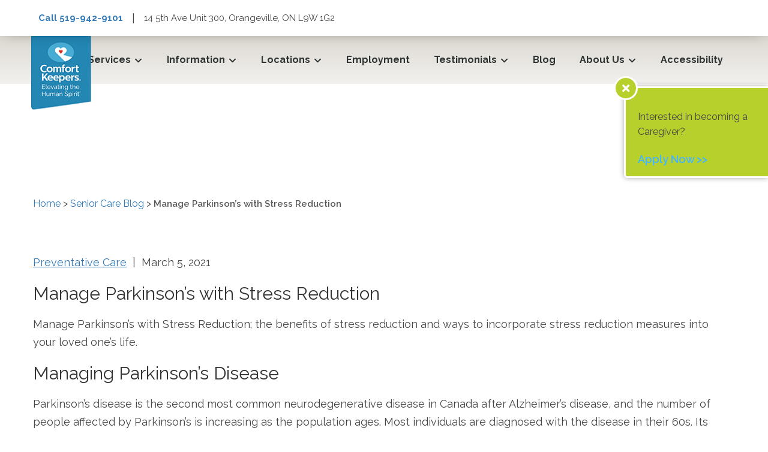

--- FILE ---
content_type: text/html; charset=UTF-8
request_url: https://www.comfortkeepers.ca/orangeville/blog/manage-parkinsons-with-stress-reduction/
body_size: 15958
content:
<!DOCTYPE html>
<html lang="en-US">

<head>  
    <meta charset="UTF-8">
    <meta name="viewport" content="width=device-width, initial-scale=1">
    <link rel="profile" href="http://gmpg.org/xfn/11">
    <link rel="pingback" href="https://www.comfortkeepers.ca/orangeville/xmlrpc.php">
    <link rel="shortcut icon" href="Array" />
    <link rel="preconnect" href="https://fonts.googleapis.com">
    <link rel="preconnect" href="https://fonts.gstatic.com" crossorigin>
    <link href="https://fonts.googleapis.com/css2?family=Raleway:wght@400;600;700&display=swap" rel="stylesheet">
    <style>
        /* Using the important tag here ensures the mobile menu doesn't display briefly on page load for desktop */
    @media screen and (min-width: 992px) {
        #mobile-menu {
            display: none !important;
        }
    }
    </style>
    <script>
    document.documentElement.className = document.documentElement.className.replace(/\bno-js\b/, 'js');
    </script>

    <!-- Google Tag Manager -->
<script>(function(w,d,s,l,i){w[l]=w[l]||[];w[l].push({'gtm.start':
new Date().getTime(),event:'gtm.js'});var f=d.getElementsByTagName(s)[0],
j=d.createElement(s),dl=l!='dataLayer'?'&l='+l:'';j.async=true;j.src=
'https://www.googletagmanager.com/gtm.js?id='+i+dl;f.parentNode.insertBefore(j,f);
})(window,document,'script','dataLayer','GTM-WJTX6W2');</script>
<!-- End Google Tag Manager -->	
    
    <meta name='robots' content='index, follow, max-image-preview:large, max-snippet:-1, max-video-preview:-1' />
	<style>img:is([sizes="auto" i], [sizes^="auto," i]) { contain-intrinsic-size: 3000px 1500px }</style>
	
	<!-- This site is optimized with the Yoast SEO plugin v26.8 - https://yoast.com/product/yoast-seo-wordpress/ -->
	<title>Manage Parkinson’s with Stress Reduction - Orangeville</title>
	<meta name="description" content="Manage Parkinson&#039;s with Stress Reduction; the benefits of stress reduction to manage Parkinson&#039;s Disease. Comfort Keepers, Orangeville." />
	<link rel="canonical" href="https://www.comfortkeepers.ca/orangeville/blog/manage-parkinsons-with-stress-reduction/" />
	<meta property="og:locale" content="en_US" />
	<meta property="og:type" content="article" />
	<meta property="og:title" content="Manage Parkinson’s with Stress Reduction - Orangeville" />
	<meta property="og:description" content="Manage Parkinson&#039;s with Stress Reduction; the benefits of stress reduction to manage Parkinson&#039;s Disease. Comfort Keepers, Orangeville." />
	<meta property="og:url" content="https://www.comfortkeepers.ca/orangeville/blog/manage-parkinsons-with-stress-reduction/" />
	<meta property="og:site_name" content="Orangeville" />
	<meta property="article:published_time" content="2021-03-05T21:53:47+00:00" />
	<meta property="article:modified_time" content="2022-08-08T14:23:57+00:00" />
	<meta property="og:image" content="https://www.comfortkeepers.ca/orangeville/wp-content/uploads/sites/117/2022/04/Parkinsons-Stress.png" />
	<meta property="og:image:width" content="780" />
	<meta property="og:image:height" content="780" />
	<meta property="og:image:type" content="image/png" />
	<meta name="author" content="Comfort Keepers Orangeville" />
	<meta name="twitter:card" content="summary_large_image" />
	<meta name="twitter:label1" content="Written by" />
	<meta name="twitter:data1" content="Comfort Keepers Orangeville" />
	<meta name="twitter:label2" content="Est. reading time" />
	<meta name="twitter:data2" content="3 minutes" />
	<script type="application/ld+json" class="yoast-schema-graph">{"@context":"https://schema.org","@graph":[{"@type":"Article","@id":"https://www.comfortkeepers.ca/orangeville/blog/manage-parkinsons-with-stress-reduction/#article","isPartOf":{"@id":"https://www.comfortkeepers.ca/orangeville/blog/manage-parkinsons-with-stress-reduction/"},"author":{"name":"Comfort Keepers Orangeville","@id":"https://www.comfortkeepers.ca/orangeville/#/schema/person/515ba0214bfeb6e04e937ce9eac12de7"},"headline":"Manage Parkinson’s with Stress Reduction","datePublished":"2021-03-05T21:53:47+00:00","dateModified":"2022-08-08T14:23:57+00:00","mainEntityOfPage":{"@id":"https://www.comfortkeepers.ca/orangeville/blog/manage-parkinsons-with-stress-reduction/"},"wordCount":695,"image":{"@id":"https://www.comfortkeepers.ca/orangeville/blog/manage-parkinsons-with-stress-reduction/#primaryimage"},"thumbnailUrl":"https://www.comfortkeepers.ca/orangeville/wp-content/uploads/sites/117/2022/04/Parkinsons-Stress.png","keywords":["Comfort Keepers Orangeville","Parkinson's","Parkinson's Disease","Parkinsons's Stress","Stress","Stress Management","Stress Reduction"],"articleSection":["Preventative Care"],"inLanguage":"en-US"},{"@type":"WebPage","@id":"https://www.comfortkeepers.ca/orangeville/blog/manage-parkinsons-with-stress-reduction/","url":"https://www.comfortkeepers.ca/orangeville/blog/manage-parkinsons-with-stress-reduction/","name":"Manage Parkinson’s with Stress Reduction - Orangeville","isPartOf":{"@id":"https://www.comfortkeepers.ca/orangeville/#website"},"primaryImageOfPage":{"@id":"https://www.comfortkeepers.ca/orangeville/blog/manage-parkinsons-with-stress-reduction/#primaryimage"},"image":{"@id":"https://www.comfortkeepers.ca/orangeville/blog/manage-parkinsons-with-stress-reduction/#primaryimage"},"thumbnailUrl":"https://www.comfortkeepers.ca/orangeville/wp-content/uploads/sites/117/2022/04/Parkinsons-Stress.png","datePublished":"2021-03-05T21:53:47+00:00","dateModified":"2022-08-08T14:23:57+00:00","author":{"@id":"https://www.comfortkeepers.ca/orangeville/#/schema/person/515ba0214bfeb6e04e937ce9eac12de7"},"description":"Manage Parkinson's with Stress Reduction; the benefits of stress reduction to manage Parkinson's Disease. Comfort Keepers, Orangeville.","breadcrumb":{"@id":"https://www.comfortkeepers.ca/orangeville/blog/manage-parkinsons-with-stress-reduction/#breadcrumb"},"inLanguage":"en-US","potentialAction":[{"@type":"ReadAction","target":["https://www.comfortkeepers.ca/orangeville/blog/manage-parkinsons-with-stress-reduction/"]}]},{"@type":"ImageObject","inLanguage":"en-US","@id":"https://www.comfortkeepers.ca/orangeville/blog/manage-parkinsons-with-stress-reduction/#primaryimage","url":"https://www.comfortkeepers.ca/orangeville/wp-content/uploads/sites/117/2022/04/Parkinsons-Stress.png","contentUrl":"https://www.comfortkeepers.ca/orangeville/wp-content/uploads/sites/117/2022/04/Parkinsons-Stress.png","width":780,"height":780,"caption":"Orangeviile Seniors and Parkinson's Stress"},{"@type":"BreadcrumbList","@id":"https://www.comfortkeepers.ca/orangeville/blog/manage-parkinsons-with-stress-reduction/#breadcrumb","itemListElement":[{"@type":"ListItem","position":1,"name":"Home","item":"https://www.comfortkeepers.ca/orangeville/"},{"@type":"ListItem","position":2,"name":"Senior Care Blog","item":"https://www.comfortkeepers.ca/orangeville/senior-care-blog/"},{"@type":"ListItem","position":3,"name":"Manage Parkinson’s with Stress Reduction"}]},{"@type":"WebSite","@id":"https://www.comfortkeepers.ca/orangeville/#website","url":"https://www.comfortkeepers.ca/orangeville/","name":"Orangeville","description":"Just another ComfortKeepers site","potentialAction":[{"@type":"SearchAction","target":{"@type":"EntryPoint","urlTemplate":"https://www.comfortkeepers.ca/orangeville/?s={search_term_string}"},"query-input":{"@type":"PropertyValueSpecification","valueRequired":true,"valueName":"search_term_string"}}],"inLanguage":"en-US"},{"@type":"Person","@id":"https://www.comfortkeepers.ca/orangeville/#/schema/person/515ba0214bfeb6e04e937ce9eac12de7","name":"Comfort Keepers Orangeville","image":{"@type":"ImageObject","inLanguage":"en-US","@id":"https://www.comfortkeepers.ca/orangeville/#/schema/person/image/","url":"https://secure.gravatar.com/avatar/ef1e6a3b82d4ee576f90aaf6593019a87d49fd021961315825957ef41c609f90?s=96&d=mm&r=g","contentUrl":"https://secure.gravatar.com/avatar/ef1e6a3b82d4ee576f90aaf6593019a87d49fd021961315825957ef41c609f90?s=96&d=mm&r=g","caption":"Comfort Keepers Orangeville"}}]}</script>
	<!-- / Yoast SEO plugin. -->


<link rel='dns-prefetch' href='//cdnjs.cloudflare.com' />
<link rel="alternate" type="application/rss+xml" title="Orangeville &raquo; Feed" href="https://www.comfortkeepers.ca/orangeville/feed/" />
<link rel="alternate" type="application/rss+xml" title="Orangeville &raquo; Comments Feed" href="https://www.comfortkeepers.ca/orangeville/comments/feed/" />
<script type="text/javascript">
/* <![CDATA[ */
window._wpemojiSettings = {"baseUrl":"https:\/\/s.w.org\/images\/core\/emoji\/16.0.1\/72x72\/","ext":".png","svgUrl":"https:\/\/s.w.org\/images\/core\/emoji\/16.0.1\/svg\/","svgExt":".svg","source":{"concatemoji":"https:\/\/www.comfortkeepers.ca\/orangeville\/wp-includes\/js\/wp-emoji-release.min.js?ver=6.8.3"}};
/*! This file is auto-generated */
!function(s,n){var o,i,e;function c(e){try{var t={supportTests:e,timestamp:(new Date).valueOf()};sessionStorage.setItem(o,JSON.stringify(t))}catch(e){}}function p(e,t,n){e.clearRect(0,0,e.canvas.width,e.canvas.height),e.fillText(t,0,0);var t=new Uint32Array(e.getImageData(0,0,e.canvas.width,e.canvas.height).data),a=(e.clearRect(0,0,e.canvas.width,e.canvas.height),e.fillText(n,0,0),new Uint32Array(e.getImageData(0,0,e.canvas.width,e.canvas.height).data));return t.every(function(e,t){return e===a[t]})}function u(e,t){e.clearRect(0,0,e.canvas.width,e.canvas.height),e.fillText(t,0,0);for(var n=e.getImageData(16,16,1,1),a=0;a<n.data.length;a++)if(0!==n.data[a])return!1;return!0}function f(e,t,n,a){switch(t){case"flag":return n(e,"\ud83c\udff3\ufe0f\u200d\u26a7\ufe0f","\ud83c\udff3\ufe0f\u200b\u26a7\ufe0f")?!1:!n(e,"\ud83c\udde8\ud83c\uddf6","\ud83c\udde8\u200b\ud83c\uddf6")&&!n(e,"\ud83c\udff4\udb40\udc67\udb40\udc62\udb40\udc65\udb40\udc6e\udb40\udc67\udb40\udc7f","\ud83c\udff4\u200b\udb40\udc67\u200b\udb40\udc62\u200b\udb40\udc65\u200b\udb40\udc6e\u200b\udb40\udc67\u200b\udb40\udc7f");case"emoji":return!a(e,"\ud83e\udedf")}return!1}function g(e,t,n,a){var r="undefined"!=typeof WorkerGlobalScope&&self instanceof WorkerGlobalScope?new OffscreenCanvas(300,150):s.createElement("canvas"),o=r.getContext("2d",{willReadFrequently:!0}),i=(o.textBaseline="top",o.font="600 32px Arial",{});return e.forEach(function(e){i[e]=t(o,e,n,a)}),i}function t(e){var t=s.createElement("script");t.src=e,t.defer=!0,s.head.appendChild(t)}"undefined"!=typeof Promise&&(o="wpEmojiSettingsSupports",i=["flag","emoji"],n.supports={everything:!0,everythingExceptFlag:!0},e=new Promise(function(e){s.addEventListener("DOMContentLoaded",e,{once:!0})}),new Promise(function(t){var n=function(){try{var e=JSON.parse(sessionStorage.getItem(o));if("object"==typeof e&&"number"==typeof e.timestamp&&(new Date).valueOf()<e.timestamp+604800&&"object"==typeof e.supportTests)return e.supportTests}catch(e){}return null}();if(!n){if("undefined"!=typeof Worker&&"undefined"!=typeof OffscreenCanvas&&"undefined"!=typeof URL&&URL.createObjectURL&&"undefined"!=typeof Blob)try{var e="postMessage("+g.toString()+"("+[JSON.stringify(i),f.toString(),p.toString(),u.toString()].join(",")+"));",a=new Blob([e],{type:"text/javascript"}),r=new Worker(URL.createObjectURL(a),{name:"wpTestEmojiSupports"});return void(r.onmessage=function(e){c(n=e.data),r.terminate(),t(n)})}catch(e){}c(n=g(i,f,p,u))}t(n)}).then(function(e){for(var t in e)n.supports[t]=e[t],n.supports.everything=n.supports.everything&&n.supports[t],"flag"!==t&&(n.supports.everythingExceptFlag=n.supports.everythingExceptFlag&&n.supports[t]);n.supports.everythingExceptFlag=n.supports.everythingExceptFlag&&!n.supports.flag,n.DOMReady=!1,n.readyCallback=function(){n.DOMReady=!0}}).then(function(){return e}).then(function(){var e;n.supports.everything||(n.readyCallback(),(e=n.source||{}).concatemoji?t(e.concatemoji):e.wpemoji&&e.twemoji&&(t(e.twemoji),t(e.wpemoji)))}))}((window,document),window._wpemojiSettings);
/* ]]> */
</script>
<style id='wp-emoji-styles-inline-css' type='text/css'>

	img.wp-smiley, img.emoji {
		display: inline !important;
		border: none !important;
		box-shadow: none !important;
		height: 1em !important;
		width: 1em !important;
		margin: 0 0.07em !important;
		vertical-align: -0.1em !important;
		background: none !important;
		padding: 0 !important;
	}
</style>
<link rel='stylesheet' id='wp-block-library-css' href='https://www.comfortkeepers.ca/orangeville/wp-includes/css/dist/block-library/style.min.css?ver=6.8.3' type='text/css' media='all' />
<style id='classic-theme-styles-inline-css' type='text/css'>
/*! This file is auto-generated */
.wp-block-button__link{color:#fff;background-color:#32373c;border-radius:9999px;box-shadow:none;text-decoration:none;padding:calc(.667em + 2px) calc(1.333em + 2px);font-size:1.125em}.wp-block-file__button{background:#32373c;color:#fff;text-decoration:none}
</style>
<style id='qsm-quiz-style-inline-css' type='text/css'>


</style>
<style id='global-styles-inline-css' type='text/css'>
:root{--wp--preset--aspect-ratio--square: 1;--wp--preset--aspect-ratio--4-3: 4/3;--wp--preset--aspect-ratio--3-4: 3/4;--wp--preset--aspect-ratio--3-2: 3/2;--wp--preset--aspect-ratio--2-3: 2/3;--wp--preset--aspect-ratio--16-9: 16/9;--wp--preset--aspect-ratio--9-16: 9/16;--wp--preset--color--black: #000000;--wp--preset--color--cyan-bluish-gray: #abb8c3;--wp--preset--color--white: #ffffff;--wp--preset--color--pale-pink: #f78da7;--wp--preset--color--vivid-red: #cf2e2e;--wp--preset--color--luminous-vivid-orange: #ff6900;--wp--preset--color--luminous-vivid-amber: #fcb900;--wp--preset--color--light-green-cyan: #7bdcb5;--wp--preset--color--vivid-green-cyan: #00d084;--wp--preset--color--pale-cyan-blue: #8ed1fc;--wp--preset--color--vivid-cyan-blue: #0693e3;--wp--preset--color--vivid-purple: #9b51e0;--wp--preset--gradient--vivid-cyan-blue-to-vivid-purple: linear-gradient(135deg,rgba(6,147,227,1) 0%,rgb(155,81,224) 100%);--wp--preset--gradient--light-green-cyan-to-vivid-green-cyan: linear-gradient(135deg,rgb(122,220,180) 0%,rgb(0,208,130) 100%);--wp--preset--gradient--luminous-vivid-amber-to-luminous-vivid-orange: linear-gradient(135deg,rgba(252,185,0,1) 0%,rgba(255,105,0,1) 100%);--wp--preset--gradient--luminous-vivid-orange-to-vivid-red: linear-gradient(135deg,rgba(255,105,0,1) 0%,rgb(207,46,46) 100%);--wp--preset--gradient--very-light-gray-to-cyan-bluish-gray: linear-gradient(135deg,rgb(238,238,238) 0%,rgb(169,184,195) 100%);--wp--preset--gradient--cool-to-warm-spectrum: linear-gradient(135deg,rgb(74,234,220) 0%,rgb(151,120,209) 20%,rgb(207,42,186) 40%,rgb(238,44,130) 60%,rgb(251,105,98) 80%,rgb(254,248,76) 100%);--wp--preset--gradient--blush-light-purple: linear-gradient(135deg,rgb(255,206,236) 0%,rgb(152,150,240) 100%);--wp--preset--gradient--blush-bordeaux: linear-gradient(135deg,rgb(254,205,165) 0%,rgb(254,45,45) 50%,rgb(107,0,62) 100%);--wp--preset--gradient--luminous-dusk: linear-gradient(135deg,rgb(255,203,112) 0%,rgb(199,81,192) 50%,rgb(65,88,208) 100%);--wp--preset--gradient--pale-ocean: linear-gradient(135deg,rgb(255,245,203) 0%,rgb(182,227,212) 50%,rgb(51,167,181) 100%);--wp--preset--gradient--electric-grass: linear-gradient(135deg,rgb(202,248,128) 0%,rgb(113,206,126) 100%);--wp--preset--gradient--midnight: linear-gradient(135deg,rgb(2,3,129) 0%,rgb(40,116,252) 100%);--wp--preset--font-size--small: 13px;--wp--preset--font-size--medium: 20px;--wp--preset--font-size--large: 36px;--wp--preset--font-size--x-large: 42px;--wp--preset--spacing--20: 0.44rem;--wp--preset--spacing--30: 0.67rem;--wp--preset--spacing--40: 1rem;--wp--preset--spacing--50: 1.5rem;--wp--preset--spacing--60: 2.25rem;--wp--preset--spacing--70: 3.38rem;--wp--preset--spacing--80: 5.06rem;--wp--preset--shadow--natural: 6px 6px 9px rgba(0, 0, 0, 0.2);--wp--preset--shadow--deep: 12px 12px 50px rgba(0, 0, 0, 0.4);--wp--preset--shadow--sharp: 6px 6px 0px rgba(0, 0, 0, 0.2);--wp--preset--shadow--outlined: 6px 6px 0px -3px rgba(255, 255, 255, 1), 6px 6px rgba(0, 0, 0, 1);--wp--preset--shadow--crisp: 6px 6px 0px rgba(0, 0, 0, 1);}:where(.is-layout-flex){gap: 0.5em;}:where(.is-layout-grid){gap: 0.5em;}body .is-layout-flex{display: flex;}.is-layout-flex{flex-wrap: wrap;align-items: center;}.is-layout-flex > :is(*, div){margin: 0;}body .is-layout-grid{display: grid;}.is-layout-grid > :is(*, div){margin: 0;}:where(.wp-block-columns.is-layout-flex){gap: 2em;}:where(.wp-block-columns.is-layout-grid){gap: 2em;}:where(.wp-block-post-template.is-layout-flex){gap: 1.25em;}:where(.wp-block-post-template.is-layout-grid){gap: 1.25em;}.has-black-color{color: var(--wp--preset--color--black) !important;}.has-cyan-bluish-gray-color{color: var(--wp--preset--color--cyan-bluish-gray) !important;}.has-white-color{color: var(--wp--preset--color--white) !important;}.has-pale-pink-color{color: var(--wp--preset--color--pale-pink) !important;}.has-vivid-red-color{color: var(--wp--preset--color--vivid-red) !important;}.has-luminous-vivid-orange-color{color: var(--wp--preset--color--luminous-vivid-orange) !important;}.has-luminous-vivid-amber-color{color: var(--wp--preset--color--luminous-vivid-amber) !important;}.has-light-green-cyan-color{color: var(--wp--preset--color--light-green-cyan) !important;}.has-vivid-green-cyan-color{color: var(--wp--preset--color--vivid-green-cyan) !important;}.has-pale-cyan-blue-color{color: var(--wp--preset--color--pale-cyan-blue) !important;}.has-vivid-cyan-blue-color{color: var(--wp--preset--color--vivid-cyan-blue) !important;}.has-vivid-purple-color{color: var(--wp--preset--color--vivid-purple) !important;}.has-black-background-color{background-color: var(--wp--preset--color--black) !important;}.has-cyan-bluish-gray-background-color{background-color: var(--wp--preset--color--cyan-bluish-gray) !important;}.has-white-background-color{background-color: var(--wp--preset--color--white) !important;}.has-pale-pink-background-color{background-color: var(--wp--preset--color--pale-pink) !important;}.has-vivid-red-background-color{background-color: var(--wp--preset--color--vivid-red) !important;}.has-luminous-vivid-orange-background-color{background-color: var(--wp--preset--color--luminous-vivid-orange) !important;}.has-luminous-vivid-amber-background-color{background-color: var(--wp--preset--color--luminous-vivid-amber) !important;}.has-light-green-cyan-background-color{background-color: var(--wp--preset--color--light-green-cyan) !important;}.has-vivid-green-cyan-background-color{background-color: var(--wp--preset--color--vivid-green-cyan) !important;}.has-pale-cyan-blue-background-color{background-color: var(--wp--preset--color--pale-cyan-blue) !important;}.has-vivid-cyan-blue-background-color{background-color: var(--wp--preset--color--vivid-cyan-blue) !important;}.has-vivid-purple-background-color{background-color: var(--wp--preset--color--vivid-purple) !important;}.has-black-border-color{border-color: var(--wp--preset--color--black) !important;}.has-cyan-bluish-gray-border-color{border-color: var(--wp--preset--color--cyan-bluish-gray) !important;}.has-white-border-color{border-color: var(--wp--preset--color--white) !important;}.has-pale-pink-border-color{border-color: var(--wp--preset--color--pale-pink) !important;}.has-vivid-red-border-color{border-color: var(--wp--preset--color--vivid-red) !important;}.has-luminous-vivid-orange-border-color{border-color: var(--wp--preset--color--luminous-vivid-orange) !important;}.has-luminous-vivid-amber-border-color{border-color: var(--wp--preset--color--luminous-vivid-amber) !important;}.has-light-green-cyan-border-color{border-color: var(--wp--preset--color--light-green-cyan) !important;}.has-vivid-green-cyan-border-color{border-color: var(--wp--preset--color--vivid-green-cyan) !important;}.has-pale-cyan-blue-border-color{border-color: var(--wp--preset--color--pale-cyan-blue) !important;}.has-vivid-cyan-blue-border-color{border-color: var(--wp--preset--color--vivid-cyan-blue) !important;}.has-vivid-purple-border-color{border-color: var(--wp--preset--color--vivid-purple) !important;}.has-vivid-cyan-blue-to-vivid-purple-gradient-background{background: var(--wp--preset--gradient--vivid-cyan-blue-to-vivid-purple) !important;}.has-light-green-cyan-to-vivid-green-cyan-gradient-background{background: var(--wp--preset--gradient--light-green-cyan-to-vivid-green-cyan) !important;}.has-luminous-vivid-amber-to-luminous-vivid-orange-gradient-background{background: var(--wp--preset--gradient--luminous-vivid-amber-to-luminous-vivid-orange) !important;}.has-luminous-vivid-orange-to-vivid-red-gradient-background{background: var(--wp--preset--gradient--luminous-vivid-orange-to-vivid-red) !important;}.has-very-light-gray-to-cyan-bluish-gray-gradient-background{background: var(--wp--preset--gradient--very-light-gray-to-cyan-bluish-gray) !important;}.has-cool-to-warm-spectrum-gradient-background{background: var(--wp--preset--gradient--cool-to-warm-spectrum) !important;}.has-blush-light-purple-gradient-background{background: var(--wp--preset--gradient--blush-light-purple) !important;}.has-blush-bordeaux-gradient-background{background: var(--wp--preset--gradient--blush-bordeaux) !important;}.has-luminous-dusk-gradient-background{background: var(--wp--preset--gradient--luminous-dusk) !important;}.has-pale-ocean-gradient-background{background: var(--wp--preset--gradient--pale-ocean) !important;}.has-electric-grass-gradient-background{background: var(--wp--preset--gradient--electric-grass) !important;}.has-midnight-gradient-background{background: var(--wp--preset--gradient--midnight) !important;}.has-small-font-size{font-size: var(--wp--preset--font-size--small) !important;}.has-medium-font-size{font-size: var(--wp--preset--font-size--medium) !important;}.has-large-font-size{font-size: var(--wp--preset--font-size--large) !important;}.has-x-large-font-size{font-size: var(--wp--preset--font-size--x-large) !important;}
:where(.wp-block-post-template.is-layout-flex){gap: 1.25em;}:where(.wp-block-post-template.is-layout-grid){gap: 1.25em;}
:where(.wp-block-columns.is-layout-flex){gap: 2em;}:where(.wp-block-columns.is-layout-grid){gap: 2em;}
:root :where(.wp-block-pullquote){font-size: 1.5em;line-height: 1.6;}
</style>
<link rel='stylesheet' id='grw-public-main-css-css' href='https://www.comfortkeepers.ca/orangeville/wp-content/plugins/widget-google-reviews/assets/css/public-main.css?ver=6.9.2' type='text/css' media='all' />
<link rel='stylesheet' id='slick-css' href='https://www.comfortkeepers.ca/orangeville/wp-content/themes/ignitro/assets/css/slick.css?ver=1.0.0' type='text/css' media='all' />
<link rel='stylesheet' id='mmenu.css-css' href='https://www.comfortkeepers.ca/orangeville/wp-content/themes/ignitro/assets/css/mmenu.css?ver=1.0.0' type='text/css' media='all' />
<link rel='stylesheet' id='mburger.css-css' href='https://www.comfortkeepers.ca/orangeville/wp-content/themes/ignitro/assets/css/mburger.css?ver=1.0.0' type='text/css' media='all' />
<link rel='stylesheet' id='reflex.css-css' href='https://www.comfortkeepers.ca/orangeville/wp-content/themes/ignitro/assets/css/reflex.css?ver=1.0.0' type='text/css' media='all' />
<link rel='stylesheet' id='bootstrap.css-css' href='https://www.comfortkeepers.ca/orangeville/wp-content/themes/ignitro/assets/css/bootstrap.min.css?ver=1.0.0' type='text/css' media='all' />
<link rel='stylesheet' id='style.css-css' href='https://www.comfortkeepers.ca/orangeville/wp-content/themes/ignitro/style.css?ver=1.0.0' type='text/css' media='all' />
<link rel='stylesheet' id='ck-global-css-css' href='https://www.comfortkeepers.ca/orangeville/wp-content/plugins/ck-global-css/assets/css-patches.css?ver=1757510108' type='text/css' media='all' />
<link rel='stylesheet' id='font-awesome-5-all-css' href='https://cdnjs.cloudflare.com/ajax/libs/font-awesome/5.15.4/css/all.min.css?ver=5.15.4' type='text/css' media='all' />
<link rel='stylesheet' id='font-awesome-5-v4-shims-css' href='https://cdnjs.cloudflare.com/ajax/libs/font-awesome/5.15.4/css/v4-shims.min.css?ver=5.15.4' type='text/css' media='all' />
<script type="text/javascript" src="https://www.comfortkeepers.ca/orangeville/wp-includes/js/jquery/jquery.min.js?ver=3.7.1" id="jquery-core-js"></script>
<script type="text/javascript" src="https://www.comfortkeepers.ca/orangeville/wp-includes/js/jquery/jquery-migrate.min.js?ver=3.4.1" id="jquery-migrate-js"></script>
<script type="text/javascript" defer="defer" src="https://www.comfortkeepers.ca/orangeville/wp-content/plugins/widget-google-reviews/assets/js/public-main.js?ver=6.9.2" id="grw-public-main-js-js"></script>
<script type="text/javascript" src="https://www.comfortkeepers.ca/orangeville/wp-content/themes/ignitro/assets/js/mmenu.js?ver=6.8.3" id="mmenu.js-js"></script>
<script type="text/javascript" src="https://www.comfortkeepers.ca/orangeville/wp-content/themes/ignitro/assets/js/slick.js?ver=6.8.3" id="slick.js-js"></script>
<script type="text/javascript" src="https://www.comfortkeepers.ca/orangeville/wp-content/themes/ignitro/assets/js/custom.js?ver=6.8.3" id="custom.js-js"></script>
<script type="text/javascript" src="https://www.comfortkeepers.ca/orangeville/wp-content/themes/ignitro/assets/js/bootstrap.min.js?ver=6.8.3" id="bootstrap.js-js"></script>
<link rel="https://api.w.org/" href="https://www.comfortkeepers.ca/orangeville/wp-json/" /><link rel="alternate" title="JSON" type="application/json" href="https://www.comfortkeepers.ca/orangeville/wp-json/wp/v2/posts/5341" /><link rel="EditURI" type="application/rsd+xml" title="RSD" href="https://www.comfortkeepers.ca/orangeville/xmlrpc.php?rsd" />
<link rel='shortlink' href='https://www.comfortkeepers.ca/orangeville/?p=5341' />
<link rel="alternate" title="oEmbed (JSON)" type="application/json+oembed" href="https://www.comfortkeepers.ca/orangeville/wp-json/oembed/1.0/embed?url=https%3A%2F%2Fwww.comfortkeepers.ca%2Forangeville%2Fblog%2Fmanage-parkinsons-with-stress-reduction%2F" />
<link rel="alternate" title="oEmbed (XML)" type="text/xml+oembed" href="https://www.comfortkeepers.ca/orangeville/wp-json/oembed/1.0/embed?url=https%3A%2F%2Fwww.comfortkeepers.ca%2Forangeville%2Fblog%2Fmanage-parkinsons-with-stress-reduction%2F&#038;format=xml" />
<meta name="google-site-verification" content="NiJEbR3d5RNZ4zVvCaFibGuVOtPqbkezmU2I47SBElU" />

<!-- Google tag (gtag.js) -->
<script async src="https://www.googletagmanager.com/gtag/js?id=G-W45GLJZW5F"></script>
<script>
  window.dataLayer = window.dataLayer || [];
  function gtag(){dataLayer.push(arguments);}
  gtag('js', new Date());

  gtag('config', 'G-W45GLJZW5F');
</script>
<meta name="generator" content="Powered by Slider Revolution 6.7.35 - responsive, Mobile-Friendly Slider Plugin for WordPress with comfortable drag and drop interface." />
<script>function setREVStartSize(e){
			//window.requestAnimationFrame(function() {
				window.RSIW = window.RSIW===undefined ? window.innerWidth : window.RSIW;
				window.RSIH = window.RSIH===undefined ? window.innerHeight : window.RSIH;
				try {
					var pw = document.getElementById(e.c).parentNode.offsetWidth,
						newh;
					pw = pw===0 || isNaN(pw) || (e.l=="fullwidth" || e.layout=="fullwidth") ? window.RSIW : pw;
					e.tabw = e.tabw===undefined ? 0 : parseInt(e.tabw);
					e.thumbw = e.thumbw===undefined ? 0 : parseInt(e.thumbw);
					e.tabh = e.tabh===undefined ? 0 : parseInt(e.tabh);
					e.thumbh = e.thumbh===undefined ? 0 : parseInt(e.thumbh);
					e.tabhide = e.tabhide===undefined ? 0 : parseInt(e.tabhide);
					e.thumbhide = e.thumbhide===undefined ? 0 : parseInt(e.thumbhide);
					e.mh = e.mh===undefined || e.mh=="" || e.mh==="auto" ? 0 : parseInt(e.mh,0);
					if(e.layout==="fullscreen" || e.l==="fullscreen")
						newh = Math.max(e.mh,window.RSIH);
					else{
						e.gw = Array.isArray(e.gw) ? e.gw : [e.gw];
						for (var i in e.rl) if (e.gw[i]===undefined || e.gw[i]===0) e.gw[i] = e.gw[i-1];
						e.gh = e.el===undefined || e.el==="" || (Array.isArray(e.el) && e.el.length==0)? e.gh : e.el;
						e.gh = Array.isArray(e.gh) ? e.gh : [e.gh];
						for (var i in e.rl) if (e.gh[i]===undefined || e.gh[i]===0) e.gh[i] = e.gh[i-1];
											
						var nl = new Array(e.rl.length),
							ix = 0,
							sl;
						e.tabw = e.tabhide>=pw ? 0 : e.tabw;
						e.thumbw = e.thumbhide>=pw ? 0 : e.thumbw;
						e.tabh = e.tabhide>=pw ? 0 : e.tabh;
						e.thumbh = e.thumbhide>=pw ? 0 : e.thumbh;
						for (var i in e.rl) nl[i] = e.rl[i]<window.RSIW ? 0 : e.rl[i];
						sl = nl[0];
						for (var i in nl) if (sl>nl[i] && nl[i]>0) { sl = nl[i]; ix=i;}
						var m = pw>(e.gw[ix]+e.tabw+e.thumbw) ? 1 : (pw-(e.tabw+e.thumbw)) / (e.gw[ix]);
						newh =  (e.gh[ix] * m) + (e.tabh + e.thumbh);
					}
					var el = document.getElementById(e.c);
					if (el!==null && el) el.style.height = newh+"px";
					el = document.getElementById(e.c+"_wrapper");
					if (el!==null && el) {
						el.style.height = newh+"px";
						el.style.display = "block";
					}
				} catch(e){
					console.log("Failure at Presize of Slider:" + e)
				}
			//});
		  };</script>
</head>

<body class="wp-singular post-template-default single single-post postid-5341 single-format-standard wp-theme-ignitro">
    <!-- Google Tag Manager (noscript) -->
<noscript><iframe src="https://www.googletagmanager.com/ns.html?id=GTM-WJTX6W2"
height="0" width="0" style="display:none;visibility:hidden"></iframe></noscript>
<!-- End Google Tag Manager (noscript) -->    
    <!-- .wrapper -->
    <div class="address-phone-info">
        <div class="top-contact-wrapper">
            <div class="phone">
                <a href="tel:519-942-9101" class="top-phone">Call 519-942-9101</a>
            </div>
            <div class="divider">|</div>
            <div class="divider-horizontal"></div>
            <div class="address">
                14 5th Ave Unit 300, Orangeville, ON L9W 1G2            </div>
        </div>
    </div>
    <div class="wrapper">
        <!-- .header -->
        <header class="header">
            <div class="container">
                <a class="header__logo" href="https://www.comfortkeepers.ca/orangeville/" aria-label="Logo">
                    <img src="https://www.comfortkeepers.ca/orangeville/wp-content/uploads/sites/117/2024/03/newlogo.png" alt="" title="">
                </a>
                <div class="phone-hamburger-container">
                    <a href="tel:519-942-9101" class="mobile-phone">
                        <div class="phone-call">
                            <span class="fas fa-phone"></span>
                            <p>Call</p>
                        </div>
                    </a>
                    <a class="navbar-toggle collapsed" href="#mobile-menu">
                        <span></span>
                        <span></span>
                    </a>
                </div>
                <!-- .main-menu -->
                <nav class="main-menu" id="main-menu">
                    <ul id="menu-desktop" class="nav navbar-nav"><li id="menu-item-193" class="mega-menu mega-menu-2 menu-item menu-item-type-custom menu-item-object-custom menu-item-has-children menu-item-193"><a href="#">Care Services</a>
<ul class="sub-menu">
	<li id="menu-item-5387" class="menu-item menu-item-type-post_type menu-item-object-page menu-item-5387"><a href="https://www.comfortkeepers.ca/orangeville/in-home-elder-care-services/">In Home Elder Care Services</a></li>
	<li id="menu-item-5388" class="menu-item menu-item-type-post_type menu-item-object-page menu-item-5388"><a href="https://www.comfortkeepers.ca/orangeville/in-home-elder-care-services/home-care-services/">Home Care Services</a></li>
	<li id="menu-item-5386" class="menu-item menu-item-type-post_type menu-item-object-page menu-item-5386"><a href="https://www.comfortkeepers.ca/orangeville/in-home-elder-care-services/interactive-caregiving/">Interactive Caregiving™</a></li>
	<li id="menu-item-5389" class="menu-item menu-item-type-post_type menu-item-object-page menu-item-5389"><a href="https://www.comfortkeepers.ca/orangeville/in-home-elder-care-services/alzheimers-disease-and-dementia-care/">Alzheimer’s Disease And Dementia Care</a></li>
	<li id="menu-item-5390" class="menu-item menu-item-type-post_type menu-item-object-page menu-item-5390"><a href="https://www.comfortkeepers.ca/orangeville/in-home-elder-care-services/end-of-life-care/">End of Life Care</a></li>
	<li id="menu-item-5391" class="menu-item menu-item-type-post_type menu-item-object-page menu-item-5391"><a href="https://www.comfortkeepers.ca/orangeville/in-home-elder-care-services/nursing-services/">Nursing Services</a></li>
	<li id="menu-item-5392" class="menu-item menu-item-type-post_type menu-item-object-page menu-item-5392"><a href="https://www.comfortkeepers.ca/orangeville/in-home-elder-care-services/respite-care-services/">Respite Care Services</a></li>
	<li id="menu-item-5394" class="menu-item menu-item-type-post_type menu-item-object-page menu-item-5394"><a href="https://www.comfortkeepers.ca/orangeville/in-home-elder-care-services/transition-services/">Transition Services</a></li>
	<li id="menu-item-5395" class="menu-item menu-item-type-post_type menu-item-object-page menu-item-5395"><a href="https://www.comfortkeepers.ca/orangeville/in-home-elder-care-services/wellness-check/">Wellness Check</a></li>
	<li id="menu-item-5396" class="menu-item menu-item-type-post_type menu-item-object-page menu-item-5396"><a href="https://www.comfortkeepers.ca/orangeville/in-home-elder-care-services/meet-our-comfort-keepers/">Meet Our Comfort Keepers®</a></li>
	<li id="menu-item-5397" class="menu-item menu-item-type-post_type menu-item-object-page menu-item-5397"><a href="https://www.comfortkeepers.ca/orangeville/in-home-elder-care-services/take-our-care-survey/">Take Our Care Survey</a></li>
</ul>
</li>
<li id="menu-item-5372" class="mega-menu mega-menu-4 menu-item menu-item-type-post_type menu-item-object-page menu-item-has-children menu-item-5372"><a href="https://www.comfortkeepers.ca/orangeville/information-centre/">Information</a>
<ul class="sub-menu">
	<li id="menu-item-5398" class="menu-item menu-item-type-post_type menu-item-object-page menu-item-5398"><a href="https://www.comfortkeepers.ca/orangeville/information-centre/">Information Centre</a></li>
	<li id="menu-item-5399" class="menu-item menu-item-type-post_type menu-item-object-page menu-item-5399"><a href="https://www.comfortkeepers.ca/orangeville/family-education-centre/starting-the-conversation/">Starting The Conversation on Senior Care</a></li>
	<li id="menu-item-5400" class="menu-item menu-item-type-post_type menu-item-object-page menu-item-5400"><a href="https://www.comfortkeepers.ca/orangeville/family-education-centre/all-home-care-is-not-the-same/">Senior Home Care Options</a></li>
	<li id="menu-item-5401" class="menu-item menu-item-type-post_type menu-item-object-page menu-item-5401"><a href="https://www.comfortkeepers.ca/orangeville/family-education-centre/what-to-expect-with-home-care/">What To Expect with Home Care</a></li>
	<li id="menu-item-5402" class="menu-item menu-item-type-post_type menu-item-object-page menu-item-5402"><a href="https://www.comfortkeepers.ca/orangeville/family-education-centre/senior-care-is-a-family-issue/">Senior Care Is A Family Issue</a></li>
	<li id="menu-item-5403" class="menu-item menu-item-type-post_type menu-item-object-page menu-item-5403"><a href="https://www.comfortkeepers.ca/orangeville/family-education-centre/funding-options-for-your-care/">Funding Options For Your Care</a></li>
	<li id="menu-item-5404" class="menu-item menu-item-type-post_type menu-item-object-page menu-item-5404"><a href="https://www.comfortkeepers.ca/orangeville/information-centre/senior-nutrition/">Senior Nutrition</a></li>
	<li id="menu-item-5405" class="menu-item menu-item-type-post_type menu-item-object-page menu-item-5405"><a href="https://www.comfortkeepers.ca/orangeville/family-education-centre/legal-considerations/">Legal Considerations for Seniors</a></li>
	<li id="menu-item-5406" class="menu-item menu-item-type-post_type menu-item-object-page menu-item-5406"><a href="https://www.comfortkeepers.ca/orangeville/information-centre/faqs/">FAQs</a></li>
	<li id="menu-item-5407" class="menu-item menu-item-type-post_type menu-item-object-page menu-item-5407"><a href="https://www.comfortkeepers.ca/orangeville/information-centre/veterans-programme/">Veterans Programme</a></li>
	<li id="menu-item-5408" class="menu-item menu-item-type-post_type menu-item-object-page menu-item-5408"><a href="https://www.comfortkeepers.ca/orangeville/information-centre/referring-to-comfort-keepers/">Referring to Comfort Keepers®</a></li>
	<li id="menu-item-5409" class="menu-item menu-item-type-post_type menu-item-object-page menu-item-5409"><a href="https://www.comfortkeepers.ca/orangeville/information-centre/20-questions-brochure/">20 Questions to Ask When Hiring a Home Care Provider</a></li>
</ul>
</li>
<li id="menu-item-195" class="mega-menu mega-menu-3 menu-item menu-item-type-custom menu-item-object-custom menu-item-has-children menu-item-195"><a href="#">Locations</a>
<ul class="sub-menu">
	<li id="menu-item-5410" class="menu-item menu-item-type-post_type menu-item-object-page menu-item-5410"><a href="https://www.comfortkeepers.ca/orangeville/locations/">Locations</a></li>
	<li id="menu-item-5411" class="menu-item menu-item-type-post_type menu-item-object-page menu-item-5411"><a href="https://www.comfortkeepers.ca/orangeville/dufferin-county/">Dufferin County</a></li>
	<li id="menu-item-5412" class="menu-item menu-item-type-post_type menu-item-object-page menu-item-5412"><a href="https://www.comfortkeepers.ca/orangeville/town-of-caledon/">Peel County</a></li>
	<li id="menu-item-5413" class="menu-item menu-item-type-post_type menu-item-object-page menu-item-5413"><a href="https://www.comfortkeepers.ca/orangeville/simcoe-county/">Simcoe County</a></li>
	<li id="menu-item-5414" class="menu-item menu-item-type-post_type menu-item-object-page menu-item-5414"><a href="https://www.comfortkeepers.ca/orangeville/bond-head/">Bond Head</a></li>
	<li id="menu-item-5415" class="menu-item menu-item-type-post_type menu-item-object-page menu-item-5415"><a href="https://www.comfortkeepers.ca/orangeville/nobleton/">Nobleton</a></li>
</ul>
</li>
<li id="menu-item-4664" class="menu-item menu-item-type-post_type menu-item-object-page menu-item-4664"><a href="https://www.comfortkeepers.ca/orangeville/employment/">Employment</a></li>
<li id="menu-item-5373" class="mega-menu mega-menu-5 menu-item menu-item-type-post_type menu-item-object-page menu-item-has-children menu-item-5373"><a href="https://www.comfortkeepers.ca/orangeville/employment/testimonials/">Testimonials</a>
<ul class="sub-menu">
	<li id="menu-item-5416" class="menu-item menu-item-type-post_type menu-item-object-page menu-item-5416"><a href="https://www.comfortkeepers.ca/orangeville/employment/testimonials/">Testimonials</a></li>
	<li id="menu-item-5417" class="menu-item menu-item-type-post_type menu-item-object-page menu-item-5417"><a href="https://www.comfortkeepers.ca/orangeville/in-home-elder-care-services/testimonials/">Comfort Keepers Care Testimonials</a></li>
</ul>
</li>
<li id="menu-item-4663" class="menu-item menu-item-type-post_type menu-item-object-page current_page_parent menu-item-4663"><a href="https://www.comfortkeepers.ca/orangeville/senior-care-blog/">Blog</a></li>
<li id="menu-item-194" class="mega-menu mega-menu-1 menu-item menu-item-type-custom menu-item-object-custom menu-item-has-children menu-item-194"><a href="#">About Us</a>
<ul class="sub-menu">
	<li id="menu-item-5418" class="menu-item menu-item-type-post_type menu-item-object-page menu-item-5418"><a href="https://www.comfortkeepers.ca/orangeville/executive-bios/">Executive Bios</a></li>
	<li id="menu-item-5419" class="menu-item menu-item-type-post_type menu-item-object-page menu-item-5419"><a href="https://www.comfortkeepers.ca/orangeville/contact/">Contact</a></li>
</ul>
</li>
<li id="menu-item-5517" class="menu-item menu-item-type-post_type menu-item-object-page menu-item-5517"><a href="https://www.comfortkeepers.ca/orangeville/senior-accessibility/">Accessibility</a></li>
</ul>                </nav><!-- /.main-menu -->
                <nav class="main-menu" id="mobile-menu">
                    <a href="#mm-0" class="close-mobile-menu"><span>&times;</span></a>
                    <ul id="menu-desktop-1" class="nav navbar-nav"><li class="mega-menu mega-menu-2 menu-item menu-item-type-custom menu-item-object-custom menu-item-has-children menu-item-193"><a href="#">Care Services</a>
<ul class="sub-menu">
	<li class="menu-item menu-item-type-post_type menu-item-object-page menu-item-5387"><a href="https://www.comfortkeepers.ca/orangeville/in-home-elder-care-services/">In Home Elder Care Services</a></li>
	<li class="menu-item menu-item-type-post_type menu-item-object-page menu-item-5388"><a href="https://www.comfortkeepers.ca/orangeville/in-home-elder-care-services/home-care-services/">Home Care Services</a></li>
	<li class="menu-item menu-item-type-post_type menu-item-object-page menu-item-5386"><a href="https://www.comfortkeepers.ca/orangeville/in-home-elder-care-services/interactive-caregiving/">Interactive Caregiving™</a></li>
	<li class="menu-item menu-item-type-post_type menu-item-object-page menu-item-5389"><a href="https://www.comfortkeepers.ca/orangeville/in-home-elder-care-services/alzheimers-disease-and-dementia-care/">Alzheimer’s Disease And Dementia Care</a></li>
	<li class="menu-item menu-item-type-post_type menu-item-object-page menu-item-5390"><a href="https://www.comfortkeepers.ca/orangeville/in-home-elder-care-services/end-of-life-care/">End of Life Care</a></li>
	<li class="menu-item menu-item-type-post_type menu-item-object-page menu-item-5391"><a href="https://www.comfortkeepers.ca/orangeville/in-home-elder-care-services/nursing-services/">Nursing Services</a></li>
	<li class="menu-item menu-item-type-post_type menu-item-object-page menu-item-5392"><a href="https://www.comfortkeepers.ca/orangeville/in-home-elder-care-services/respite-care-services/">Respite Care Services</a></li>
	<li class="menu-item menu-item-type-post_type menu-item-object-page menu-item-5394"><a href="https://www.comfortkeepers.ca/orangeville/in-home-elder-care-services/transition-services/">Transition Services</a></li>
	<li class="menu-item menu-item-type-post_type menu-item-object-page menu-item-5395"><a href="https://www.comfortkeepers.ca/orangeville/in-home-elder-care-services/wellness-check/">Wellness Check</a></li>
	<li class="menu-item menu-item-type-post_type menu-item-object-page menu-item-5396"><a href="https://www.comfortkeepers.ca/orangeville/in-home-elder-care-services/meet-our-comfort-keepers/">Meet Our Comfort Keepers®</a></li>
	<li class="menu-item menu-item-type-post_type menu-item-object-page menu-item-5397"><a href="https://www.comfortkeepers.ca/orangeville/in-home-elder-care-services/take-our-care-survey/">Take Our Care Survey</a></li>
</ul>
</li>
<li class="mega-menu mega-menu-4 menu-item menu-item-type-post_type menu-item-object-page menu-item-has-children menu-item-5372"><a href="https://www.comfortkeepers.ca/orangeville/information-centre/">Information</a>
<ul class="sub-menu">
	<li class="menu-item menu-item-type-post_type menu-item-object-page menu-item-5398"><a href="https://www.comfortkeepers.ca/orangeville/information-centre/">Information Centre</a></li>
	<li class="menu-item menu-item-type-post_type menu-item-object-page menu-item-5399"><a href="https://www.comfortkeepers.ca/orangeville/family-education-centre/starting-the-conversation/">Starting The Conversation on Senior Care</a></li>
	<li class="menu-item menu-item-type-post_type menu-item-object-page menu-item-5400"><a href="https://www.comfortkeepers.ca/orangeville/family-education-centre/all-home-care-is-not-the-same/">Senior Home Care Options</a></li>
	<li class="menu-item menu-item-type-post_type menu-item-object-page menu-item-5401"><a href="https://www.comfortkeepers.ca/orangeville/family-education-centre/what-to-expect-with-home-care/">What To Expect with Home Care</a></li>
	<li class="menu-item menu-item-type-post_type menu-item-object-page menu-item-5402"><a href="https://www.comfortkeepers.ca/orangeville/family-education-centre/senior-care-is-a-family-issue/">Senior Care Is A Family Issue</a></li>
	<li class="menu-item menu-item-type-post_type menu-item-object-page menu-item-5403"><a href="https://www.comfortkeepers.ca/orangeville/family-education-centre/funding-options-for-your-care/">Funding Options For Your Care</a></li>
	<li class="menu-item menu-item-type-post_type menu-item-object-page menu-item-5404"><a href="https://www.comfortkeepers.ca/orangeville/information-centre/senior-nutrition/">Senior Nutrition</a></li>
	<li class="menu-item menu-item-type-post_type menu-item-object-page menu-item-5405"><a href="https://www.comfortkeepers.ca/orangeville/family-education-centre/legal-considerations/">Legal Considerations for Seniors</a></li>
	<li class="menu-item menu-item-type-post_type menu-item-object-page menu-item-5406"><a href="https://www.comfortkeepers.ca/orangeville/information-centre/faqs/">FAQs</a></li>
	<li class="menu-item menu-item-type-post_type menu-item-object-page menu-item-5407"><a href="https://www.comfortkeepers.ca/orangeville/information-centre/veterans-programme/">Veterans Programme</a></li>
	<li class="menu-item menu-item-type-post_type menu-item-object-page menu-item-5408"><a href="https://www.comfortkeepers.ca/orangeville/information-centre/referring-to-comfort-keepers/">Referring to Comfort Keepers®</a></li>
	<li class="menu-item menu-item-type-post_type menu-item-object-page menu-item-5409"><a href="https://www.comfortkeepers.ca/orangeville/information-centre/20-questions-brochure/">20 Questions to Ask When Hiring a Home Care Provider</a></li>
</ul>
</li>
<li class="mega-menu mega-menu-3 menu-item menu-item-type-custom menu-item-object-custom menu-item-has-children menu-item-195"><a href="#">Locations</a>
<ul class="sub-menu">
	<li class="menu-item menu-item-type-post_type menu-item-object-page menu-item-5410"><a href="https://www.comfortkeepers.ca/orangeville/locations/">Locations</a></li>
	<li class="menu-item menu-item-type-post_type menu-item-object-page menu-item-5411"><a href="https://www.comfortkeepers.ca/orangeville/dufferin-county/">Dufferin County</a></li>
	<li class="menu-item menu-item-type-post_type menu-item-object-page menu-item-5412"><a href="https://www.comfortkeepers.ca/orangeville/town-of-caledon/">Peel County</a></li>
	<li class="menu-item menu-item-type-post_type menu-item-object-page menu-item-5413"><a href="https://www.comfortkeepers.ca/orangeville/simcoe-county/">Simcoe County</a></li>
	<li class="menu-item menu-item-type-post_type menu-item-object-page menu-item-5414"><a href="https://www.comfortkeepers.ca/orangeville/bond-head/">Bond Head</a></li>
	<li class="menu-item menu-item-type-post_type menu-item-object-page menu-item-5415"><a href="https://www.comfortkeepers.ca/orangeville/nobleton/">Nobleton</a></li>
</ul>
</li>
<li class="menu-item menu-item-type-post_type menu-item-object-page menu-item-4664"><a href="https://www.comfortkeepers.ca/orangeville/employment/">Employment</a></li>
<li class="mega-menu mega-menu-5 menu-item menu-item-type-post_type menu-item-object-page menu-item-has-children menu-item-5373"><a href="https://www.comfortkeepers.ca/orangeville/employment/testimonials/">Testimonials</a>
<ul class="sub-menu">
	<li class="menu-item menu-item-type-post_type menu-item-object-page menu-item-5416"><a href="https://www.comfortkeepers.ca/orangeville/employment/testimonials/">Testimonials</a></li>
	<li class="menu-item menu-item-type-post_type menu-item-object-page menu-item-5417"><a href="https://www.comfortkeepers.ca/orangeville/in-home-elder-care-services/testimonials/">Comfort Keepers Care Testimonials</a></li>
</ul>
</li>
<li class="menu-item menu-item-type-post_type menu-item-object-page current_page_parent menu-item-4663"><a href="https://www.comfortkeepers.ca/orangeville/senior-care-blog/">Blog</a></li>
<li class="mega-menu mega-menu-1 menu-item menu-item-type-custom menu-item-object-custom menu-item-has-children menu-item-194"><a href="#">About Us</a>
<ul class="sub-menu">
	<li class="menu-item menu-item-type-post_type menu-item-object-page menu-item-5418"><a href="https://www.comfortkeepers.ca/orangeville/executive-bios/">Executive Bios</a></li>
	<li class="menu-item menu-item-type-post_type menu-item-object-page menu-item-5419"><a href="https://www.comfortkeepers.ca/orangeville/contact/">Contact</a></li>
</ul>
</li>
<li class="menu-item menu-item-type-post_type menu-item-object-page menu-item-5517"><a href="https://www.comfortkeepers.ca/orangeville/senior-accessibility/">Accessibility</a></li>
</ul>                </nav>
            </div>
        </header><!-- /.header -->

                <div class="container mega-menu-wrapper ">
            <div class="grid">
                <div class="col-md-7">
                    <div class="grid">
                        <div class="col-6">
                            <div class="mega-menu-image">
                                <img src=""
                                    alt=""
                                    height="0"
                                    width="0" />
                            </div>
                        </div>
                        <div class="col-6">
                            <div class="mega-menu-content">
                                <p class="mega-menu-title">Wellness Check</p>
                                <p class="mega-menu-copy"></p>
                            </div>
                        </div>
                    </div>
                </div>
                <div class="col-md-5">
                    <div class="grid">
                        <ul class="col-6 mega-menu-links">
                            
                                                    </ul>
                        <style>
                        .child-menu {
                            display: none;
                        }
                        </style>
                                            </div>
                </div>
            </div>
        </div>
                <div class="container mega-menu-wrapper mega-menu-1">
            <div class="grid">
                <div class="col-md-7">
                    <div class="grid">
                        <div class="col-6">
                            <div class="mega-menu-image">
                                <img src="https://www.comfortkeepers.ca/orangeville/wp-content/uploads/sites/117/2022/02/Caregivers.jpeg"
                                    alt=""
                                    height="200"
                                    width="300" />
                            </div>
                        </div>
                        <div class="col-6">
                            <div class="mega-menu-content">
                                <p class="mega-menu-title">About Comfort Keepers</p>
                                <p class="mega-menu-copy">Comfort Keepers provides award-winning in-home care for seniors and other adults in need of assistance with daily activities. Our highly trained and dedicated caregivers can help your loved one stay in their home for as long as safely possible—a dream come true for many elders.</p>
                            </div>
                        </div>
                    </div>
                </div>
                <div class="col-md-5">
                    <div class="grid">
                        <ul class="col-6 mega-menu-links">
                            
                                                        


                            <li class="data-menu-parent" data-menu-parent="0"><a
                                    href="https://www.comfortkeepers.ca/orangeville/executive-bios/"
                                    class=""
                                    target=""
                                    data-menu="0">Executive Bios</a>
                            </li>
                                                        


                            <li class="data-menu-parent" data-menu-parent="1"><a
                                    href="https://www.comfortkeepers.ca/orangeville/contact/"
                                    class=""
                                    target=""
                                    data-menu="1">Contact</a>
                            </li>
                                                    </ul>
                        <style>
                        .child-menu {
                            display: none;
                        }
                        </style>
                                            </div>
                </div>
            </div>
        </div>
                <div class="container mega-menu-wrapper mega-menu-2">
            <div class="grid">
                <div class="col-md-7">
                    <div class="grid">
                        <div class="col-6">
                            <div class="mega-menu-image">
                                <img src="https://www.comfortkeepers.ca/orangeville/wp-content/uploads/sites/117/2022/02/watering-crop-min.png"
                                    alt=""
                                    height="942"
                                    width="1500" />
                            </div>
                        </div>
                        <div class="col-6">
                            <div class="mega-menu-content">
                                <p class="mega-menu-title">Care Services</p>
                                <p class="mega-menu-copy">In-home care isn't a one-size-fits-all approach. Comfort Keepers provides home care services tailored to each individual's needs and unique situations.</p>
                            </div>
                        </div>
                    </div>
                </div>
                <div class="col-md-5">
                    <div class="grid">
                        <ul class="col-6 mega-menu-links">
                            
                                                        


                            <li class="data-menu-parent" data-menu-parent="0"><a
                                    href="https://www.comfortkeepers.ca/orangeville/in-home-elder-care-services/in-home-care-services/"
                                    class=""
                                    target=""
                                    data-menu="0">In-Home Care Services</a>
                            </li>
                                                        


                            <li class="data-menu-parent" data-menu-parent="1"><a
                                    href="https://www.comfortkeepers.ca/orangeville/in-home-elder-care-services/home-care-services/"
                                    class=""
                                    target=""
                                    data-menu="1">Home Care Services</a>
                            </li>
                                                        


                            <li class="data-menu-parent" data-menu-parent="2"><a
                                    href="https://www.comfortkeepers.ca/orangeville/in-home-elder-care-services/interactive-caregiving/"
                                    class=""
                                    target=""
                                    data-menu="2">Interactive Caregiving™</a>
                            </li>
                                                        


                            <li class="data-menu-parent" data-menu-parent="3"><a
                                    href="https://www.comfortkeepers.ca/orangeville/in-home-elder-care-services/alzheimers-disease-and-dementia-care/"
                                    class=""
                                    target=""
                                    data-menu="3">Alzheimer’s Disease And Dementia Care</a>
                            </li>
                                                        


                            <li class="data-menu-parent" data-menu-parent="4"><a
                                    href="https://www.comfortkeepers.ca/orangeville/in-home-elder-care-services/end-of-life-care/"
                                    class=""
                                    target=""
                                    data-menu="4">End of Life Care</a>
                            </li>
                                                        


                            <li class="data-menu-parent" data-menu-parent="5"><a
                                    href="https://www.comfortkeepers.ca/orangeville/in-home-elder-care-services/nursing-services/"
                                    class=""
                                    target=""
                                    data-menu="5">Nursing Services</a>
                            </li>
                                                        


                            <li class="data-menu-parent" data-menu-parent="6"><a
                                    href="https://www.comfortkeepers.ca/orangeville/in-home-elder-care-services/respite-care-services/"
                                    class=""
                                    target=""
                                    data-menu="6">Respite Care Services</a>
                            </li>
                                                        


                            <li class="data-menu-parent" data-menu-parent="7"><a
                                    href="https://www.comfortkeepers.ca/orangeville/in-home-elder-care-services/transportation-services/"
                                    class=""
                                    target=""
                                    data-menu="7">Community Support Services</a>
                            </li>
                                                        


                            <li class="data-menu-parent" data-menu-parent="8"><a
                                    href="https://www.comfortkeepers.ca/orangeville/in-home-elder-care-services/transition-services/"
                                    class=""
                                    target=""
                                    data-menu="8">Transition Services</a>
                            </li>
                                                        


                            <li class="data-menu-parent" data-menu-parent="9"><a
                                    href="https://www.comfortkeepers.ca/orangeville/in-home-elder-care-services/wellness-check/"
                                    class=""
                                    target=""
                                    data-menu="9">Wellness Check</a>
                            </li>
                                                        


                            <li class="data-menu-parent" data-menu-parent="10"><a
                                    href="https://www.comfortkeepers.ca/orangeville/in-home-elder-care-services/meet-our-comfort-keepers/"
                                    class=""
                                    target=""
                                    data-menu="10">Meet Our Comfort Keepers®</a>
                            </li>
                                                        


                            <li class="data-menu-parent" data-menu-parent="11"><a
                                    href="https://www.comfortkeepers.ca/orangeville/in-home-elder-care-services/take-our-care-survey/"
                                    class=""
                                    target=""
                                    data-menu="11">Take Our Care Survey</a>
                            </li>
                                                    </ul>
                        <style>
                        .child-menu {
                            display: none;
                        }
                        </style>
                                            </div>
                </div>
            </div>
        </div>
                <div class="container mega-menu-wrapper mega-menu-4">
            <div class="grid">
                <div class="col-md-7">
                    <div class="grid">
                        <div class="col-6">
                            <div class="mega-menu-image">
                                <img src="https://www.comfortkeepers.ca/orangeville/wp-content/uploads/sites/117/2022/02/Incidental-Transportation-min.jpeg"
                                    alt=""
                                    height="667"
                                    width="1000" />
                            </div>
                        </div>
                        <div class="col-6">
                            <div class="mega-menu-content">
                                <p class="mega-menu-title">Information Centre</p>
                                <p class="mega-menu-copy">Uplifting In-Home Care Services for Seniors &amp; Other Adults Right Where You Need It.
Comfort Keepers Orangeville, ON provides in home care services and senior care.</p>
                            </div>
                        </div>
                    </div>
                </div>
                <div class="col-md-5">
                    <div class="grid">
                        <ul class="col-6 mega-menu-links">
                            
                                                        


                            <li class="data-menu-parent" data-menu-parent="0"><a
                                    href="https://www.comfortkeepers.ca/orangeville/information-centre/"
                                    class=""
                                    target=""
                                    data-menu="0">Information Centre</a>
                            </li>
                                                        


                            <li class="data-menu-parent" data-menu-parent="1"><a
                                    href="https://www.comfortkeepers.ca/orangeville/family-education-centre/starting-the-conversation/"
                                    class=""
                                    target=""
                                    data-menu="1">Starting The Conversation</a>
                            </li>
                                                        


                            <li class="data-menu-parent" data-menu-parent="2"><a
                                    href="https://www.comfortkeepers.ca/orangeville/family-education-centre/supporting-family-caregivers/"
                                    class=""
                                    target=""
                                    data-menu="2">Supporting Family Caregivers</a>
                            </li>
                                                        


                            <li class="data-menu-parent" data-menu-parent="3"><a
                                    href="https://www.comfortkeepers.ca/orangeville/family-education-centre/all-home-care-is-not-the-same/"
                                    class=""
                                    target=""
                                    data-menu="3">Home Care Options</a>
                            </li>
                                                        


                            <li class="data-menu-parent" data-menu-parent="4"><a
                                    href="https://www.comfortkeepers.ca/orangeville/family-education-centre/what-to-expect-with-home-care/"
                                    class=""
                                    target=""
                                    data-menu="4">What To Expect with Home Care</a>
                            </li>
                                                        


                            <li class="data-menu-parent" data-menu-parent="5"><a
                                    href="https://www.comfortkeepers.ca/orangeville/family-education-centre/senior-care-is-a-family-issue/"
                                    class=""
                                    target=""
                                    data-menu="5">Senior Care Is A Family Issue</a>
                            </li>
                                                        


                            <li class="data-menu-parent" data-menu-parent="6"><a
                                    href="https://www.comfortkeepers.ca/orangeville/family-education-centre/funding-options-for-your-care/"
                                    class=""
                                    target=""
                                    data-menu="6">Funding Options For Your Care</a>
                            </li>
                                                        


                            <li class="data-menu-parent" data-menu-parent="7"><a
                                    href="https://www.comfortkeepers.ca/orangeville/information-centre/senior-nutrition/"
                                    class=""
                                    target=""
                                    data-menu="7">Senior Nutrition</a>
                            </li>
                                                        


                            <li class="data-menu-parent" data-menu-parent="8"><a
                                    href="https://www.comfortkeepers.ca/orangeville/family-education-centre/legal-considerations/"
                                    class=""
                                    target=""
                                    data-menu="8">Legal Considerations for Seniors</a>
                            </li>
                                                        


                            <li class="data-menu-parent" data-menu-parent="9"><a
                                    href="https://www.comfortkeepers.ca/orangeville/information-centre/faqs/"
                                    class=""
                                    target=""
                                    data-menu="9">FAQs</a>
                            </li>
                                                        


                            <li class="data-menu-parent" data-menu-parent="10"><a
                                    href="https://www.comfortkeepers.ca/orangeville/information-centre/veterans-programme/"
                                    class=""
                                    target=""
                                    data-menu="10">Veterans Programme</a>
                            </li>
                                                        


                            <li class="data-menu-parent" data-menu-parent="11"><a
                                    href="https://www.comfortkeepers.ca/orangeville/information-centre/referring-to-comfort-keepers/"
                                    class=""
                                    target=""
                                    data-menu="11">Referring to Comfort Keepers®</a>
                            </li>
                                                        


                            <li class="data-menu-parent" data-menu-parent="12"><a
                                    href="https://www.comfortkeepers.ca/orangeville/information-centre/20-questions-brochure/"
                                    class=""
                                    target=""
                                    data-menu="12">20 Questions to Ask When Hiring a Home Care Provider</a>
                            </li>
                                                    </ul>
                        <style>
                        .child-menu {
                            display: none;
                        }
                        </style>
                                            </div>
                </div>
            </div>
        </div>
                <div class="container mega-menu-wrapper mega-menu-3">
            <div class="grid">
                <div class="col-md-7">
                    <div class="grid">
                        <div class="col-6">
                            <div class="mega-menu-image">
                                <img src="https://www.comfortkeepers.ca/orangeville/wp-content/uploads/sites/117/2022/03/Painting-4-1-min-e1647975095862.jpg"
                                    alt=""
                                    height="1000"
                                    width="2500" />
                            </div>
                        </div>
                        <div class="col-6">
                            <div class="mega-menu-content">
                                <p class="mega-menu-title">Locations</p>
                                <p class="mega-menu-copy">Comfort Keepers provides services in Orangeville and the surrounding areas of Ontario. </p>
                            </div>
                        </div>
                    </div>
                </div>
                <div class="col-md-5">
                    <div class="grid">
                        <ul class="col-6 mega-menu-links">
                            
                                                        


                            <li class="data-menu-parent" data-menu-parent="0"><a
                                    href="https://www.comfortkeepers.ca/orangeville/locations/"
                                    class=""
                                    target=""
                                    data-menu="0">Locations</a>
                            </li>
                                                        


                            <li class="data-menu-parent" data-menu-parent="1"><a
                                    href="https://www.comfortkeepers.ca/orangeville/dufferin-county/"
                                    class=""
                                    target=""
                                    data-menu="1">Dufferin County</a>
                            </li>
                                                        


                            <li class="data-menu-parent" data-menu-parent="2"><a
                                    href="https://www.comfortkeepers.ca/orangeville/town-of-caledon/"
                                    class=""
                                    target=""
                                    data-menu="2">Peel County</a>
                            </li>
                                                        


                            <li class="data-menu-parent" data-menu-parent="3"><a
                                    href="https://www.comfortkeepers.ca/orangeville/simcoe-county/"
                                    class=""
                                    target=""
                                    data-menu="3">Simcoe County</a>
                            </li>
                                                        


                            <li class="data-menu-parent" data-menu-parent="4"><a
                                    href="https://www.comfortkeepers.ca/orangeville/bond-head/"
                                    class=""
                                    target=""
                                    data-menu="4">Bond Head</a>
                            </li>
                                                        


                            <li class="data-menu-parent" data-menu-parent="5"><a
                                    href="https://www.comfortkeepers.ca/orangeville/nobleton/"
                                    class=""
                                    target=""
                                    data-menu="5">Nobleton</a>
                            </li>
                                                    </ul>
                        <style>
                        .child-menu {
                            display: none;
                        }
                        </style>
                                            </div>
                </div>
            </div>
        </div>
                <div class="container mega-menu-wrapper ">
            <div class="grid">
                <div class="col-md-7">
                    <div class="grid">
                        <div class="col-6">
                            <div class="mega-menu-image">
                                <img src=""
                                    alt=""
                                    height="0"
                                    width="0" />
                            </div>
                        </div>
                        <div class="col-6">
                            <div class="mega-menu-content">
                                <p class="mega-menu-title">Employment</p>
                                <p class="mega-menu-copy"></p>
                            </div>
                        </div>
                    </div>
                </div>
                <div class="col-md-5">
                    <div class="grid">
                        <ul class="col-6 mega-menu-links">
                            
                                                        


                            <li class="data-menu-parent" data-menu-parent="0"><a
                                    href="https://www.comfortkeepers.ca/orangeville/employment/"
                                    class=""
                                    target=""
                                    data-menu="0">Employment</a>
                            </li>
                                                    </ul>
                        <style>
                        .child-menu {
                            display: none;
                        }
                        </style>
                                            </div>
                </div>
            </div>
        </div>
                <div class="container mega-menu-wrapper mega-menu-5">
            <div class="grid">
                <div class="col-md-7">
                    <div class="grid">
                        <div class="col-6">
                            <div class="mega-menu-image">
                                <img src=""
                                    alt=""
                                    height="0"
                                    width="0" />
                            </div>
                        </div>
                        <div class="col-6">
                            <div class="mega-menu-content">
                                <p class="mega-menu-title">Testimonials</p>
                                <p class="mega-menu-copy"></p>
                            </div>
                        </div>
                    </div>
                </div>
                <div class="col-md-5">
                    <div class="grid">
                        <ul class="col-6 mega-menu-links">
                            
                                                        


                            <li class="data-menu-parent" data-menu-parent="0"><a
                                    href="https://www.comfortkeepers.ca/orangeville/employment/testimonials/"
                                    class=""
                                    target=""
                                    data-menu="0">Testimonials</a>
                            </li>
                                                        


                            <li class="data-menu-parent" data-menu-parent="1"><a
                                    href="https://www.comfortkeepers.ca/orangeville/in-home-elder-care-services/testimonials/"
                                    class=""
                                    target=""
                                    data-menu="1">Comfort Keepers Care Testimonials</a>
                            </li>
                                                    </ul>
                        <style>
                        .child-menu {
                            display: none;
                        }
                        </style>
                                            </div>
                </div>
            </div>
        </div>
                <div class="container mega-menu-wrapper ">
            <div class="grid">
                <div class="col-md-7">
                    <div class="grid">
                        <div class="col-6">
                            <div class="mega-menu-image">
                                <img src=""
                                    alt=""
                                    height="0"
                                    width="0" />
                            </div>
                        </div>
                        <div class="col-6">
                            <div class="mega-menu-content">
                                <p class="mega-menu-title">Blog</p>
                                <p class="mega-menu-copy"></p>
                            </div>
                        </div>
                    </div>
                </div>
                <div class="col-md-5">
                    <div class="grid">
                        <ul class="col-6 mega-menu-links">
                            
                                                        


                            <li class="data-menu-parent" data-menu-parent="0"><a
                                    href="https://www.comfortkeepers.ca/orangeville/senior-care-blog/"
                                    class=""
                                    target=""
                                    data-menu="0">Senior Care Blog</a>
                            </li>
                                                    </ul>
                        <style>
                        .child-menu {
                            display: none;
                        }
                        </style>
                                            </div>
                </div>
            </div>
        </div>
                <div class="container mega-menu-wrapper mega-menu-7">
            <div class="grid">
                <div class="col-md-7">
                    <div class="grid">
                        <div class="col-6">
                            <div class="mega-menu-image">
                                <img src=""
                                    alt=""
                                    height="0"
                                    width="0" />
                            </div>
                        </div>
                        <div class="col-6">
                            <div class="mega-menu-content">
                                <p class="mega-menu-title">Accessibility</p>
                                <p class="mega-menu-copy"></p>
                            </div>
                        </div>
                    </div>
                </div>
                <div class="col-md-5">
                    <div class="grid">
                        <ul class="col-6 mega-menu-links">
                            
                                                        


                            <li class="data-menu-parent" data-menu-parent="0"><a
                                    href="https://www.comfortkeepers.ca/orangeville/accessibility-for-all/"
                                    class=""
                                    target=""
                                    data-menu="0">Accessibility For All</a>
                            </li>
                                                    </ul>
                        <style>
                        .child-menu {
                            display: none;
                        }
                        </style>
                                            </div>
                </div>
            </div>
        </div>
        
<script type="application/ld+json">
{ 
"@context": "http://schema.org", 
 "@type": "BlogPosting",

 "mainEntityOfPage": {
   "@type": "WebPage",
   "@id": "http://www.comfortkeepers.ca/orangeville/blog/manage-parkinsons-with-stress-reduction/"
  },

 "headline": "Manage Parkinson’s with Stress Reduction",
 "alternativeHeadline": "Manage Parkinson’s with Stress Reduction",
 "image": "",
 "editor": "Comfort Keepers Orangeville", 
 "url": "http://www.comfortkeepers.ca/orangeville/blog/manage-parkinsons-with-stress-reduction/",
 "datePublished": "2021-03-5",
 "dateCreated": "2021-03-5",
 "dateModified": "August 8, 2022",

   "author": {
    "@type": "Person",
    "name": "Comfort Keepers Orangeville"
  },

   "publisher": {
   "@type": "Organization",
   "name": "Christian Living Communities",
        "logo": {
            "@type": "ImageObject",
            "name": "Christian Living Communities Logo",
            "width": "165",
            "height": "38",
            "url": ""
        }
    }
 }
</script>


<style>
  .wrapper {
    padding-top: 60px;
  }

  @media screen and (min-width: 992px) {
    .wrapper {
      padding-top: 80px;
    }
  }

  .intro.small-intro--home::before {
    content: '';
    position: absolute;
    inset: 0;
    bottom: -30px;
    background: rgb(157, 133, 190);
    background: linear-gradient(
      180deg,
      rgba(157, 133, 190,1) 0%,
      rgba(157, 133, 190,0.7) 50%,
      rgba(157, 133, 190,0) 100%
    );
  }
</style>

<!-- .intro -->
<section class="intro small-intro--home">
    <div class="container">
        <div class="intro__inner">
          <h1 class="intro__title">Manage Parkinson’s with Stress Reduction</h1>
          <p class="intro__text"></p>
                  </div>
    </div>
</section><!-- /.intro -->

<style type="text/css">
    .intro {
        background-image: url("https://www.comfortkeepers.ca/orangeville/wp-content/uploads/sites/117/2022/04/Parkinsons-Stress.png");
    }
</style>
<div class="container-fluid breadfluid padtopbread">
   <div class="container">
      <div class="grid">
         <div class="col-sm-12">
            <p id="breadcrumbs"><span><span><a href="https://www.comfortkeepers.ca/orangeville/">Home</a></span> &gt; <span><a href="https://www.comfortkeepers.ca/orangeville/senior-care-blog/">Senior Care Blog</a></span> &gt; <span class="breadcrumb_last" aria-current="page">Manage Parkinson’s with Stress Reduction</span></span></p>         </div>
      </div>
   </div>
</div>


<div class="container">
   <div class="grid">
      <div class="col-sm-12 maincopy paddingcolumn">
<p class="singlecat"><a href="https://www.comfortkeepers.ca/orangeville/blog/category/preventative-care/">Preventative Care</a>&nbsp;&nbsp;|&nbsp;&nbsp;March 5, 2021</p>

<h2>Manage Parkinson&#8217;s with Stress Reduction</h2>
<p>Manage Parkinson&#8217;s with Stress Reduction; the benefits of stress reduction and ways to incorporate stress reduction measures into  your loved one&#8217;s life.</p>
<h2>Managing Parkinson&#8217;s Disease</h2>
<p>Parkinson’s disease is the second most common neurodegenerative disease in Canada after Alzheimer’s disease, and the number of people affected by Parkinson’s is increasing as the population ages. Most individuals are diagnosed with the disease in their 60s. Its symptoms include tremors, balance problems, cognitive impairment, mood disorders, and more. There is no known cure for this degenerative disease, so disease management is essential for seniors with Parkinson’s to maintain their quality of life.</p>
<p>There is ample evidence that stress worsens symptoms, which generally return to their normal baseline once the stress is removed. Now, though, scientists are studying the effects of stress on cell life. New research indicates that stress can cause neurons to be overly excited and die prematurely, and this death can result in Parkinson’s disease for some individuals.</p>
<blockquote>
<h2><span style="color: #000000">Fast Facts</span></h2>
<h4><span style="color: #000000">While pomegranate juice has been shown to slow the onset of Alzheimer’s disease, a recent study has shown that the reverse is true for Parkinson’s disease. Pomegranate juice actually heightened the degeneration of neurons in patients with Parkinson’s.</span></h4>
</blockquote>
<h2>Managing Parkinson&#8217;s &#8211; Stress Reduction is Key</h2>
<p>Manage Parkinson&#8217;s with Stress Reduction: For seniors who have been diagnosed with Parkinson’s disease, the message is clear: reduce stress. Stress is closely intertwined with many chronic diseases, and managing that stress can also help to manage the disease. In the case of Parkinson’s, managing stress can help decrease tremors and other symptoms dramatically, thereby improving the senior’s overall quality of life and ability to remain independent. Depending on the senior’s circumstances, this may be an easy task or a tall order, and unfortunately, being diagnosed with a chronic illness carries stress on its own. It is important, however, that seniors know that they are not alone.</p>
<p>Recommended stress management techniques include practicing meditation, yoga, and deep breathing exercises. The senior with Parkinson’s disease may also need to determine if there are certain activities that increase his or her stress levels and devise a means for either eliminating those activities or planning them in such a way as to reduce the associated stress. Older adults with Parkinson’s disease who are having difficulty managing stress can seek assistance through medical professionals, such as their neurologist or a psychologist, who can advise them on medications or help them deal with any issues they encounter.</p>
<h4 style="text-align: center">Related Article <a href="https://www.comfortkeepers.ca/orangeville/blog/seniors-and-the-road-to-quality-sleep/">Seniors and the Road to Quality Sleep</a></h4>
<h2></h2>
<h2>Comfort Keepers Caregivers for those with Parkinson&#8217;s Disease</h2>
<p>For those who need extra help, in-home caregivers can relieve the stress of having to tend to daily activities that may have become difficult to do, such as planning and preparing meals or light housekeeping. Caregivers can also provide transportation to appointments and events and can engage the senior so that he or she does not become isolated, which can then lead to depression. For more information on how in-home caregiving can provide assistance to those with Parkinson’s disease, contact your nearest <a href="https://www.comfortkeepers.ca/orangeville/">Comfort Keepers<sup>®</sup>  Orangeville</a> office today.</p>
<h4 style="text-align: center">Bonus Article: <a href="https://www.comfortkeepers.com/care-services/in-home-care">In-Home Care</a></h4>
<div class="row page-content">
<div class="vc_row wpb_row vc_row-fluid">
<div class="wpb_column vc_column_container vc_col-sm-8">
<div class="vc_column-inner ">
<div class="wpb_wrapper">
<div class="wpb_text_column wpb_content_element ">
<div class="wpb_wrapper"></div>
</div>
</div>
</div>
</div>
</div>
</div>
<hr />
<h3>References</h3>
<p>Cedars-Sinai (n.d.). <em>Coping with Parkinson&#8217;s disease</em>. Retrieved from http://www.cedars-sinai.edu/Patients/Programs-and-Services/Neurology/Centers-and-Programs/Movement-Disorders-Program/Coping-with-Parkinsons-Disease.aspx.</p>
<p>Daily Mail. (July 29, 2012). <em>Crow&#8217;s feet, grey hair and Parkinson&#8217;s: How your stressful job could be making you old and sick before your time</em>. Retrieved from http://www.dailymail.co.uk/news/article-2180818/Crows-feet-grey-hair-Parkinsons-How-stressful-job-making-OLD-SICK-time.html.</p>
<p>The Michael J. Fox Foundation. (n.d.).Parkinson&#8217;s Disease Symptoms. Retrieved from https://www.michaeljfox.org/understanding-parkinsons/living-with-pd/topic.php?symptoms.</p>
<p>Parkinson&#8217;s Disease Foundation. (2005). Let PDF answer your questions! <em>PDF News &amp; Review, Winter 2005-2006</em>. Retrieved from http://www.pdf.org/en/winter05_06.</p>
<p>Paul, M. (November 10, 2010). <em>Stress takes its toll in Parkinson&#8217;s disease</em>. Retrieved from http://www.northwestern.edu/newscenter/stories/2010/11/parkinsons-disease-stress.html.</p>
<p>Tapias V., Cannon J. R., Greenamyre J. T. (2013). Pomegranate juice exacerbates oxidative stress and nigrostriatal degeneration in Parkinson&#8217;s disease. <em>Neurobiol. Aging. 35</em>, 1162–1176. doi: 10.3389/fnagi.2014.00036.</p>


<p class="sharepost">Share This Post:</p>

<div class="socialsharewrap"> 

   <a class="fbshare socialshare" target="_blank" href="https://www.facebook.com/share.php?u=http://www.comfortkeepers.ca/orangeville/blog/manage-parkinsons-with-stress-reduction/">
   <span class="fab fa-facebook-f"></span>
   Facebook</a> 





   <script src="https://platform.twitter.com/widgets.js" type="text/javascript"></script>
   <a target="_blank" href="http://twitter.com/share?url=https%3A%2F%2Fwww.comfortkeepers.ca%2Forangeville%2Fblog%2Fmanage-parkinsons-with-stress-reduction%2F&count=horizontal" class="twittershare socialshare"><span class="fab fa-twitter"></span> Twitter</a>



   <a class="pinshare socialshare" target="_blank" href="https://pinterest.com/pin/create/button/?url=https://www.comfortkeepers.ca/orangeville/blog/manage-parkinsons-with-stress-reduction/&media=https://www.comfortkeepers.ca/orangeville/wp-content/uploads/sites/117/2022/04/Parkinsons-Stress.png&description=Manage Parkinson’s with Stress Reduction">
   <span class="fab fa-pinterest-p"></span>
   Pinterest</a> 

   <a class="linkedinshare socialshare" target="_blank" href="https://www.linkedin.com/shareArticle?mini=true&url=http://www.comfortkeepers.ca/orangeville/blog/manage-parkinsons-with-stress-reduction/&title=Manage Parkinson’s with Stress Reduction&summary=Manage Parkinson&#8217;s with Stress Reduction Manage Parkinson&#8217;s with Stress Reduction; the benefits of stress reduction and ways to incorporate stress reduction measures into  your loved one&#8217;s life. Managing Parkinson&#8217;s Disease Parkinson’s disease is the second most common neurodegenerative disease in Canada after Alzheimer’s disease, and the number of people affected by Parkinson’s is increasing as [&hellip;]&source=LinkedIn">
   <span class="fab fa-linkedin-in"></span>
   Linkedin</a> 

</div>


      </div>
   </div>
</div>




<!-- .call-to-actin-third -->
<section class="call-to-actin call-to-actin-third">
    <div class="container">
        <div class="call-to-actin__inner">
            <div class="call-to-actin__col">
                <h2>Individualized Home Care Options</h2>
                Long-Term Home Care, 24 Hour Home Care & Short Term Care Options Customized for You            </div>
            <div class="call-to-actin__col">
                                <a class="button" href="https://www.comfortkeepers.ca/orangeville/contact/"
                    target="">CONTACT US</a>
                            </div>
        </div>
    </div>
</section>
<!-- /.call-to-actin-third -->

<!-- .logotypes -->
<section class="logotypes">
    <div class="container">
        <div class="logotypes__inner">
                                    <div class="logotypes__item">
                <img width="167" height="79" src="https://www.comfortkeepers.ca/orangeville/wp-content/uploads/sites/117/2022/02/cfa.jpg"
                    alt="" loading="lazy">
            </div>
                        <div class="logotypes__item">
                <img width="167" height="79" src="https://www.comfortkeepers.ca/orangeville/wp-content/uploads/sites/117/2022/02/1d.png"
                    alt="" loading="lazy">
            </div>
                        <div class="logotypes__item">
                <img width="150" height="79" src="https://www.comfortkeepers.ca/orangeville/wp-content/uploads/sites/117/2022/02/1b.png"
                    alt="" loading="lazy">
            </div>
                        <div class="logotypes__item">
                <img width="167" height="79" src="https://www.comfortkeepers.ca/orangeville/wp-content/uploads/sites/117/2022/02/1a.png"
                    alt="" loading="lazy">
            </div>
                                </div>
    </div>
</section>
<!-- /.logotypes -->

</div><!-- /.wrapper -->
<div class="footer__top">
    <div class="footer__top-wrapper">
        <img src="https://www.comfortkeepers.ca/orangeville/wp-content/uploads/sites/117/2024/03/newlogo.png" class="footer__top-logo" alt="Comfort Keepers">
        <div class="footer__top-address">
            <p>14 5th Ave</p>
			            <p>Unit 300</p>
			            <p>Orangeville, ON L9W 1G2</p>
            <p>Canada</p>
            <p><a href="tel:519-942-9101">519-942-9101</a></p>
            
        </div>

        <div class="footer__top-social">
            <a href="https://www.facebook.com/comfortkeepersorangeville" class="social-ic" target="_blank">
                <i class="fab fa-facebook-f"></i>
            </a>
            <a href="https://twitter.com/ComfortKeeperO" class="social-ic" target="_blank">
                <i class="fab fa-twitter"></i>
            </a>
        </div>
    </div>
</div>

<!-- .footer -->
<footer class="footer">
        <!-- Apply Now Box -->
        <div style="display: none" id="apply-now-container">
        <div id="apply-now-content">
            <div id="close">
                <div class="close-x"><span class="fas fa-times"></span></div>
            </div>
            <p> Interested in becoming a Caregiver?</p>
        </div>
        <a href="https://www.comfortkeepers.ca/orangeville/employment/career-opportunities/" target=""
            id="apply-btn">Apply Now &gt;&gt;</a>
    </div>'

    <div class="container">
        <div class="footer__inner">
            <ul id="menu-our-company" class="footer__item footer__nav"><li><h3>Our Company</h3></li><li id="menu-item-5381" class="menu-item menu-item-type-post_type menu-item-object-page menu-item-5381"><a href="https://www.comfortkeepers.ca/orangeville/executive-bios/">Executive Bios</a></li>
<li id="menu-item-5384" class="menu-item menu-item-type-post_type menu-item-object-page menu-item-5384"><a href="https://www.comfortkeepers.ca/orangeville/in-home-elder-care-services/meet-our-comfort-keepers/">Meet Our Comfort Keepers®</a></li>
<li id="menu-item-5382" class="menu-item menu-item-type-post_type menu-item-object-page menu-item-5382"><a href="https://www.comfortkeepers.ca/orangeville/employment/testimonials/">Testimonials</a></li>
<li id="menu-item-5383" class="menu-item menu-item-type-post_type menu-item-object-page menu-item-5383"><a href="https://www.comfortkeepers.ca/orangeville/information-centre/faqs/">FAQs</a></li>
</ul>
            <ul id="menu-care-services" class="footer__item footer__nav"><li><h3>Care Services</h3></li><li id="menu-item-4953" class="menu-item menu-item-type-post_type menu-item-object-page menu-item-4953"><a href="https://www.comfortkeepers.ca/orangeville/in-home-elder-care-services/respite-care-services/">Respite Care Services</a></li>
<li id="menu-item-4956" class="menu-item menu-item-type-post_type menu-item-object-page menu-item-4956"><a href="https://www.comfortkeepers.ca/orangeville/in-home-elder-care-services/interactive-caregiving/">Interactive Caregiving™</a></li>
<li id="menu-item-5378" class="menu-item menu-item-type-post_type menu-item-object-page menu-item-5378"><a href="https://www.comfortkeepers.ca/orangeville/in-home-elder-care-services/alzheimers-disease-and-dementia-care/">Alzheimer’s Disease And Dementia Care</a></li>
<li id="menu-item-5380" class="menu-item menu-item-type-post_type menu-item-object-page menu-item-5380"><a href="https://www.comfortkeepers.ca/orangeville/in-home-elder-care-services/home-care-services/">Home Care Services</a></li>
</ul>            <div class="footer__item">

                <div class="footer__item footer__info">
                    <!-- <h3>Info Center</h3> -->
                    <!-- <p></p> -->
                    <div class="footer__info-img">
                                                <img class="lazyloaded" width="111" height="88"
                            src="https://www.comfortkeepers.ca/orangeville/wp-content/uploads/sites/117/2022/02/BOHC.png" alt="Best of Home Care">
                                                <img class="lazyloaded" width="115" height="66"
                            src="https://www.comfortkeepers.ca/orangeville/wp-content/uploads/sites/117/2022/02/HCP.png" alt="Home Care Plus">
                                            </div>
                </div>
            </div>


        </div>
    </div>
</footer><!-- /.footer -->

<style type="text/css">
.copyright a:hover,
.copyright a:hover {
    color: #fff;
}
</style>

<!-- <button class="button-scroll-up" aria-label="button-scroll"></button> -->
<section class="copyright">
    <!-- .copyright -->
    <p>© Copyright 2026, Comfort Keepers | <a href="https://www.comfortkeepers.ca/privacy-policy/">Privacy Policy</a> | <a
            href="https://www.comfortkeepers.ca/orangeville/comfort-keepers-code-ethics/">Code of Ethics</a> | Call: <a href="tel:519-942-9101">519-942-9101</a>
    </p>
</section>



		<script>
			window.RS_MODULES = window.RS_MODULES || {};
			window.RS_MODULES.modules = window.RS_MODULES.modules || {};
			window.RS_MODULES.waiting = window.RS_MODULES.waiting || [];
			window.RS_MODULES.defered = true;
			window.RS_MODULES.moduleWaiting = window.RS_MODULES.moduleWaiting || {};
			window.RS_MODULES.type = 'compiled';
		</script>
		<script type="speculationrules">
{"prefetch":[{"source":"document","where":{"and":[{"href_matches":"\/orangeville\/*"},{"not":{"href_matches":["\/orangeville\/wp-*.php","\/orangeville\/wp-admin\/*","\/orangeville\/wp-content\/uploads\/sites\/117\/*","\/orangeville\/wp-content\/*","\/orangeville\/wp-content\/plugins\/*","\/orangeville\/wp-content\/themes\/ignitro\/*","\/orangeville\/*\\?(.+)"]}},{"not":{"selector_matches":"a[rel~=\"nofollow\"]"}},{"not":{"selector_matches":".no-prefetch, .no-prefetch a"}}]},"eagerness":"conservative"}]}
</script>
<link rel='stylesheet' id='rs-plugin-settings-css' href='//www.comfortkeepers.ca/orangeville/wp-content/plugins/revslider/sr6/assets/css/rs6.css?ver=6.7.35' type='text/css' media='all' />
<style id='rs-plugin-settings-inline-css' type='text/css'>
#rs-demo-id {}
</style>
<script type="text/javascript" src="//www.comfortkeepers.ca/orangeville/wp-content/plugins/revslider/sr6/assets/js/rbtools.min.js?ver=6.7.29" defer async id="tp-tools-js"></script>
<script type="text/javascript" src="//www.comfortkeepers.ca/orangeville/wp-content/plugins/revslider/sr6/assets/js/rs6.min.js?ver=6.7.35" defer async id="revmin-js"></script>



<script>
// mega menu javascript
(function($) {
    $('.mega-menu-wrapper').mouseover(function(e) {
        e.preventDefault();
        $(e.currentTarget).addClass('active');
    });

    $('#menu-desktop .mega-menu').mouseover(function(e) {
        e.preventDefault();
        const {
            classList
        } = e.currentTarget;
        const megaMenuNum = [...classList].join().split('mega-menu-')[1].split(',')[0];
        $('.mega-menu-wrapper.mega-menu-' + megaMenuNum).addClass('active');
    });

    $('.mega-menu').mouseout(function(e) {
        $('.mega-menu-wrapper').removeClass('active');
    });

    $('.mega-menu-wrapper').mouseout(function(e) {
        $('.mega-menu-wrapper').removeClass('active');
    });
})(jQuery);
</script>

</body>

</html>

--- FILE ---
content_type: text/css
request_url: https://www.comfortkeepers.ca/orangeville/wp-content/themes/ignitro/style.css?ver=1.0.0
body_size: 12956
content:
/*
Theme Name: Ignitro Base
Author: Ignitro Studios
Author URI: https://www.ignitro.com/
Description: Custom Theme build by Ignitro Studios
Version: 1.0.0
*/

/* Custom Fonts*/
@font-face {
  font-family: "Montserrat";
  font-style: italic;
  font-weight: 300;
  src: local("Montserrat Light Italic"), local("Montserrat-LightItalic"),
    url(https://fonts.gstatic.com/s/montserrat/v12/JTUPjIg1_i6t8kCHKm459WxZYgzz8fZwjimrq1Q_.woff2)
      format("woff2");
  unicode-range: U+0460-052F, U+1C80-1C88, U+20B4, U+2DE0-2DFF, U+A640-A69F,
    U+FE2E-FE2F;
}
/* cyrillic */
@font-face {
  font-family: "Montserrat";
  font-style: italic;
  font-weight: 300;
  src: local("Montserrat Light Italic"), local("Montserrat-LightItalic"),
    url(https://fonts.gstatic.com/s/montserrat/v12/JTUPjIg1_i6t8kCHKm459WxZYgzz-PZwjimrq1Q_.woff2)
      format("woff2");
  unicode-range: U+0400-045F, U+0490-0491, U+04B0-04B1, U+2116;
}
/* vietnamese */
@font-face {
  font-family: "Montserrat";
  font-style: italic;
  font-weight: 300;
  src: local("Montserrat Light Italic"), local("Montserrat-LightItalic"),
    url(https://fonts.gstatic.com/s/montserrat/v12/JTUPjIg1_i6t8kCHKm459WxZYgzz8_Zwjimrq1Q_.woff2)
      format("woff2");
  unicode-range: U+0102-0103, U+0110-0111, U+1EA0-1EF9, U+20AB;
}
/* latin-ext */
@font-face {
  font-family: "Montserrat";
  font-style: italic;
  font-weight: 300;
  src: local("Montserrat Light Italic"), local("Montserrat-LightItalic"),
    url(https://fonts.gstatic.com/s/montserrat/v12/JTUPjIg1_i6t8kCHKm459WxZYgzz8vZwjimrq1Q_.woff2)
      format("woff2");
  unicode-range: U+0100-024F, U+0259, U+1E00-1EFF, U+2020, U+20A0-20AB,
    U+20AD-20CF, U+2113, U+2C60-2C7F, U+A720-A7FF;
}
/* latin */
@font-face {
  font-family: "Montserrat";
  font-style: italic;
  font-weight: 300;
  src: local("Montserrat Light Italic"), local("Montserrat-LightItalic"),
    url(https://fonts.gstatic.com/s/montserrat/v12/JTUPjIg1_i6t8kCHKm459WxZYgzz_PZwjimrqw.woff2)
      format("woff2");
  unicode-range: U+0000-00FF, U+0131, U+0152-0153, U+02BB-02BC, U+02C6, U+02DA,
    U+02DC, U+2000-206F, U+2074, U+20AC, U+2122, U+2191, U+2193, U+2212, U+2215,
    U+FEFF, U+FFFD;
}
/* cyrillic-ext */
@font-face {
  font-family: "Montserrat";
  font-style: italic;
  font-weight: 400;
  src: local("Montserrat Italic"), local("Montserrat-Italic"),
    url(https://fonts.gstatic.com/s/montserrat/v12/JTUQjIg1_i6t8kCHKm459WxRxC7m0dR9pBOi.woff2)
      format("woff2");
  unicode-range: U+0460-052F, U+1C80-1C88, U+20B4, U+2DE0-2DFF, U+A640-A69F,
    U+FE2E-FE2F;
}
/* cyrillic */
@font-face {
  font-family: "Montserrat";
  font-style: italic;
  font-weight: 400;
  src: local("Montserrat Italic"), local("Montserrat-Italic"),
    url(https://fonts.gstatic.com/s/montserrat/v12/JTUQjIg1_i6t8kCHKm459WxRzS7m0dR9pBOi.woff2)
      format("woff2");
  unicode-range: U+0400-045F, U+0490-0491, U+04B0-04B1, U+2116;
}
/* vietnamese */
@font-face {
  font-family: "Montserrat";
  font-style: italic;
  font-weight: 400;
  src: local("Montserrat Italic"), local("Montserrat-Italic"),
    url(https://fonts.gstatic.com/s/montserrat/v12/JTUQjIg1_i6t8kCHKm459WxRxi7m0dR9pBOi.woff2)
      format("woff2");
  unicode-range: U+0102-0103, U+0110-0111, U+1EA0-1EF9, U+20AB;
}
/* latin-ext */
@font-face {
  font-family: "Montserrat";
  font-style: italic;
  font-weight: 400;
  src: local("Montserrat Italic"), local("Montserrat-Italic"),
    url(https://fonts.gstatic.com/s/montserrat/v12/JTUQjIg1_i6t8kCHKm459WxRxy7m0dR9pBOi.woff2)
      format("woff2");
  unicode-range: U+0100-024F, U+0259, U+1E00-1EFF, U+2020, U+20A0-20AB,
    U+20AD-20CF, U+2113, U+2C60-2C7F, U+A720-A7FF;
}
/* latin */
@font-face {
  font-family: "Montserrat";
  font-style: italic;
  font-weight: 400;
  src: local("Montserrat Italic"), local("Montserrat-Italic"),
    url(https://fonts.gstatic.com/s/montserrat/v12/JTUQjIg1_i6t8kCHKm459WxRyS7m0dR9pA.woff2)
      format("woff2");
  unicode-range: U+0000-00FF, U+0131, U+0152-0153, U+02BB-02BC, U+02C6, U+02DA,
    U+02DC, U+2000-206F, U+2074, U+20AC, U+2122, U+2191, U+2193, U+2212, U+2215,
    U+FEFF, U+FFFD;
}
/* cyrillic-ext */
@font-face {
  font-family: "Montserrat";
  font-style: italic;
  font-weight: 600;
  src: local("Montserrat SemiBold Italic"), local("Montserrat-SemiBoldItalic"),
    url(https://fonts.gstatic.com/s/montserrat/v12/JTUPjIg1_i6t8kCHKm459WxZFgrz8fZwjimrq1Q_.woff2)
      format("woff2");
  unicode-range: U+0460-052F, U+1C80-1C88, U+20B4, U+2DE0-2DFF, U+A640-A69F,
    U+FE2E-FE2F;
}
/* cyrillic */
@font-face {
  font-family: "Montserrat";
  font-style: italic;
  font-weight: 600;
  src: local("Montserrat SemiBold Italic"), local("Montserrat-SemiBoldItalic"),
    url(https://fonts.gstatic.com/s/montserrat/v12/JTUPjIg1_i6t8kCHKm459WxZFgrz-PZwjimrq1Q_.woff2)
      format("woff2");
  unicode-range: U+0400-045F, U+0490-0491, U+04B0-04B1, U+2116;
}
/* vietnamese */
@font-face {
  font-family: "Montserrat";
  font-style: italic;
  font-weight: 600;
  src: local("Montserrat SemiBold Italic"), local("Montserrat-SemiBoldItalic"),
    url(https://fonts.gstatic.com/s/montserrat/v12/JTUPjIg1_i6t8kCHKm459WxZFgrz8_Zwjimrq1Q_.woff2)
      format("woff2");
  unicode-range: U+0102-0103, U+0110-0111, U+1EA0-1EF9, U+20AB;
}
/* latin-ext */
@font-face {
  font-family: "Montserrat";
  font-style: italic;
  font-weight: 600;
  src: local("Montserrat SemiBold Italic"), local("Montserrat-SemiBoldItalic"),
    url(https://fonts.gstatic.com/s/montserrat/v12/JTUPjIg1_i6t8kCHKm459WxZFgrz8vZwjimrq1Q_.woff2)
      format("woff2");
  unicode-range: U+0100-024F, U+0259, U+1E00-1EFF, U+2020, U+20A0-20AB,
    U+20AD-20CF, U+2113, U+2C60-2C7F, U+A720-A7FF;
}
/* latin */
@font-face {
  font-family: "Montserrat";
  font-style: italic;
  font-weight: 600;
  src: local("Montserrat SemiBold Italic"), local("Montserrat-SemiBoldItalic"),
    url(https://fonts.gstatic.com/s/montserrat/v12/JTUPjIg1_i6t8kCHKm459WxZFgrz_PZwjimrqw.woff2)
      format("woff2");
  unicode-range: U+0000-00FF, U+0131, U+0152-0153, U+02BB-02BC, U+02C6, U+02DA,
    U+02DC, U+2000-206F, U+2074, U+20AC, U+2122, U+2191, U+2193, U+2212, U+2215,
    U+FEFF, U+FFFD;
}
/* cyrillic-ext */
@font-face {
  font-family: "Montserrat";
  font-style: italic;
  font-weight: 700;
  src: local("Montserrat Bold Italic"), local("Montserrat-BoldItalic"),
    url(https://fonts.gstatic.com/s/montserrat/v12/JTUPjIg1_i6t8kCHKm459WxZcgvz8fZwjimrq1Q_.woff2)
      format("woff2");
  unicode-range: U+0460-052F, U+1C80-1C88, U+20B4, U+2DE0-2DFF, U+A640-A69F,
    U+FE2E-FE2F;
}
/* cyrillic */
@font-face {
  font-family: "Montserrat";
  font-style: italic;
  font-weight: 700;
  src: local("Montserrat Bold Italic"), local("Montserrat-BoldItalic"),
    url(https://fonts.gstatic.com/s/montserrat/v12/JTUPjIg1_i6t8kCHKm459WxZcgvz-PZwjimrq1Q_.woff2)
      format("woff2");
  unicode-range: U+0400-045F, U+0490-0491, U+04B0-04B1, U+2116;
}
/* vietnamese */
@font-face {
  font-family: "Montserrat";
  font-style: italic;
  font-weight: 700;
  src: local("Montserrat Bold Italic"), local("Montserrat-BoldItalic"),
    url(https://fonts.gstatic.com/s/montserrat/v12/JTUPjIg1_i6t8kCHKm459WxZcgvz8_Zwjimrq1Q_.woff2)
      format("woff2");
  unicode-range: U+0102-0103, U+0110-0111, U+1EA0-1EF9, U+20AB;
}
/* latin-ext */
@font-face {
  font-family: "Montserrat";
  font-style: italic;
  font-weight: 700;
  src: local("Montserrat Bold Italic"), local("Montserrat-BoldItalic"),
    url(https://fonts.gstatic.com/s/montserrat/v12/JTUPjIg1_i6t8kCHKm459WxZcgvz8vZwjimrq1Q_.woff2)
      format("woff2");
  unicode-range: U+0100-024F, U+0259, U+1E00-1EFF, U+2020, U+20A0-20AB,
    U+20AD-20CF, U+2113, U+2C60-2C7F, U+A720-A7FF;
}
/* latin */
@font-face {
  font-family: "Montserrat";
  font-style: italic;
  font-weight: 700;
  src: local("Montserrat Bold Italic"), local("Montserrat-BoldItalic"),
    url(https://fonts.gstatic.com/s/montserrat/v12/JTUPjIg1_i6t8kCHKm459WxZcgvz_PZwjimrqw.woff2)
      format("woff2");
  unicode-range: U+0000-00FF, U+0131, U+0152-0153, U+02BB-02BC, U+02C6, U+02DA,
    U+02DC, U+2000-206F, U+2074, U+20AC, U+2122, U+2191, U+2193, U+2212, U+2215,
    U+FEFF, U+FFFD;
}
/* cyrillic-ext */
@font-face {
  font-family: "Montserrat";
  font-style: italic;
  font-weight: 800;
  src: local("Montserrat ExtraBold Italic"), local("Montserrat-ExtraBoldItalic"),
    url(https://fonts.gstatic.com/s/montserrat/v12/JTUPjIg1_i6t8kCHKm459WxZbgjz8fZwjimrq1Q_.woff2)
      format("woff2");
  unicode-range: U+0460-052F, U+1C80-1C88, U+20B4, U+2DE0-2DFF, U+A640-A69F,
    U+FE2E-FE2F;
}
/* cyrillic */
@font-face {
  font-family: "Montserrat";
  font-style: italic;
  font-weight: 800;
  src: local("Montserrat ExtraBold Italic"), local("Montserrat-ExtraBoldItalic"),
    url(https://fonts.gstatic.com/s/montserrat/v12/JTUPjIg1_i6t8kCHKm459WxZbgjz-PZwjimrq1Q_.woff2)
      format("woff2");
  unicode-range: U+0400-045F, U+0490-0491, U+04B0-04B1, U+2116;
}
/* vietnamese */
@font-face {
  font-family: "Montserrat";
  font-style: italic;
  font-weight: 800;
  src: local("Montserrat ExtraBold Italic"), local("Montserrat-ExtraBoldItalic"),
    url(https://fonts.gstatic.com/s/montserrat/v12/JTUPjIg1_i6t8kCHKm459WxZbgjz8_Zwjimrq1Q_.woff2)
      format("woff2");
  unicode-range: U+0102-0103, U+0110-0111, U+1EA0-1EF9, U+20AB;
}
/* latin-ext */
@font-face {
  font-family: "Montserrat";
  font-style: italic;
  font-weight: 800;
  src: local("Montserrat ExtraBold Italic"), local("Montserrat-ExtraBoldItalic"),
    url(https://fonts.gstatic.com/s/montserrat/v12/JTUPjIg1_i6t8kCHKm459WxZbgjz8vZwjimrq1Q_.woff2)
      format("woff2");
  unicode-range: U+0100-024F, U+0259, U+1E00-1EFF, U+2020, U+20A0-20AB,
    U+20AD-20CF, U+2113, U+2C60-2C7F, U+A720-A7FF;
}
/* latin */
@font-face {
  font-family: "Montserrat";
  font-style: italic;
  font-weight: 800;
  src: local("Montserrat ExtraBold Italic"), local("Montserrat-ExtraBoldItalic"),
    url(https://fonts.gstatic.com/s/montserrat/v12/JTUPjIg1_i6t8kCHKm459WxZbgjz_PZwjimrqw.woff2)
      format("woff2");
  unicode-range: U+0000-00FF, U+0131, U+0152-0153, U+02BB-02BC, U+02C6, U+02DA,
    U+02DC, U+2000-206F, U+2074, U+20AC, U+2122, U+2191, U+2193, U+2212, U+2215,
    U+FEFF, U+FFFD;
}
/* cyrillic-ext */
@font-face {
  font-family: "Montserrat";
  font-style: italic;
  font-weight: 900;
  src: local("Montserrat Black Italic"), local("Montserrat-BlackItalic"),
    url(https://fonts.gstatic.com/s/montserrat/v12/JTUPjIg1_i6t8kCHKm459WxZSgnz8fZwjimrq1Q_.woff2)
      format("woff2");
  unicode-range: U+0460-052F, U+1C80-1C88, U+20B4, U+2DE0-2DFF, U+A640-A69F,
    U+FE2E-FE2F;
}
/* cyrillic */
@font-face {
  font-family: "Montserrat";
  font-style: italic;
  font-weight: 900;
  src: local("Montserrat Black Italic"), local("Montserrat-BlackItalic"),
    url(https://fonts.gstatic.com/s/montserrat/v12/JTUPjIg1_i6t8kCHKm459WxZSgnz-PZwjimrq1Q_.woff2)
      format("woff2");
  unicode-range: U+0400-045F, U+0490-0491, U+04B0-04B1, U+2116;
}
/* vietnamese */
@font-face {
  font-family: "Montserrat";
  font-style: italic;
  font-weight: 900;
  src: local("Montserrat Black Italic"), local("Montserrat-BlackItalic"),
    url(https://fonts.gstatic.com/s/montserrat/v12/JTUPjIg1_i6t8kCHKm459WxZSgnz8_Zwjimrq1Q_.woff2)
      format("woff2");
  unicode-range: U+0102-0103, U+0110-0111, U+1EA0-1EF9, U+20AB;
}
/* latin-ext */
@font-face {
  font-family: "Montserrat";
  font-style: italic;
  font-weight: 900;
  src: local("Montserrat Black Italic"), local("Montserrat-BlackItalic"),
    url(https://fonts.gstatic.com/s/montserrat/v12/JTUPjIg1_i6t8kCHKm459WxZSgnz8vZwjimrq1Q_.woff2)
      format("woff2");
  unicode-range: U+0100-024F, U+0259, U+1E00-1EFF, U+2020, U+20A0-20AB,
    U+20AD-20CF, U+2113, U+2C60-2C7F, U+A720-A7FF;
}
/* latin */
@font-face {
  font-family: "Montserrat";
  font-style: italic;
  font-weight: 900;
  src: local("Montserrat Black Italic"), local("Montserrat-BlackItalic"),
    url(https://fonts.gstatic.com/s/montserrat/v12/JTUPjIg1_i6t8kCHKm459WxZSgnz_PZwjimrqw.woff2)
      format("woff2");
  unicode-range: U+0000-00FF, U+0131, U+0152-0153, U+02BB-02BC, U+02C6, U+02DA,
    U+02DC, U+2000-206F, U+2074, U+20AC, U+2122, U+2191, U+2193, U+2212, U+2215,
    U+FEFF, U+FFFD;
}
/* cyrillic-ext */
@font-face {
  font-family: "Montserrat";
  font-style: normal;
  font-weight: 300;
  src: local("Montserrat Light"), local("Montserrat-Light"),
    url(https://fonts.gstatic.com/s/montserrat/v12/JTURjIg1_i6t8kCHKm45_cJD3gTD_vx3rCubqg.woff2)
      format("woff2");
  unicode-range: U+0460-052F, U+1C80-1C88, U+20B4, U+2DE0-2DFF, U+A640-A69F,
    U+FE2E-FE2F;
}
/* cyrillic */
@font-face {
  font-family: "Montserrat";
  font-style: normal;
  font-weight: 300;
  src: local("Montserrat Light"), local("Montserrat-Light"),
    url(https://fonts.gstatic.com/s/montserrat/v12/JTURjIg1_i6t8kCHKm45_cJD3g3D_vx3rCubqg.woff2)
      format("woff2");
  unicode-range: U+0400-045F, U+0490-0491, U+04B0-04B1, U+2116;
}
/* vietnamese */
@font-face {
  font-family: "Montserrat";
  font-style: normal;
  font-weight: 300;
  src: local("Montserrat Light"), local("Montserrat-Light"),
    url(https://fonts.gstatic.com/s/montserrat/v12/JTURjIg1_i6t8kCHKm45_cJD3gbD_vx3rCubqg.woff2)
      format("woff2");
  unicode-range: U+0102-0103, U+0110-0111, U+1EA0-1EF9, U+20AB;
}
/* latin-ext */
@font-face {
  font-family: "Montserrat";
  font-style: normal;
  font-weight: 300;
  src: local("Montserrat Light"), local("Montserrat-Light"),
    url(https://fonts.gstatic.com/s/montserrat/v12/JTURjIg1_i6t8kCHKm45_cJD3gfD_vx3rCubqg.woff2)
      format("woff2");
  unicode-range: U+0100-024F, U+0259, U+1E00-1EFF, U+2020, U+20A0-20AB,
    U+20AD-20CF, U+2113, U+2C60-2C7F, U+A720-A7FF;
}
/* latin */
@font-face {
  font-family: "Montserrat";
  font-style: normal;
  font-weight: 300;
  src: local("Montserrat Light"), local("Montserrat-Light"),
    url(https://fonts.gstatic.com/s/montserrat/v12/JTURjIg1_i6t8kCHKm45_cJD3gnD_vx3rCs.woff2)
      format("woff2");
  unicode-range: U+0000-00FF, U+0131, U+0152-0153, U+02BB-02BC, U+02C6, U+02DA,
    U+02DC, U+2000-206F, U+2074, U+20AC, U+2122, U+2191, U+2193, U+2212, U+2215,
    U+FEFF, U+FFFD;
}
/* cyrillic-ext */
@font-face {
  font-family: "Montserrat";
  font-style: normal;
  font-weight: 400;
  src: local("Montserrat Regular"), local("Montserrat-Regular"),
    url(https://fonts.gstatic.com/s/montserrat/v12/JTUSjIg1_i6t8kCHKm459WRhyyTh89ZNpQ.woff2)
      format("woff2");
  unicode-range: U+0460-052F, U+1C80-1C88, U+20B4, U+2DE0-2DFF, U+A640-A69F,
    U+FE2E-FE2F;
}
/* cyrillic */
@font-face {
  font-family: "Montserrat";
  font-style: normal;
  font-weight: 400;
  src: local("Montserrat Regular"), local("Montserrat-Regular"),
    url(https://fonts.gstatic.com/s/montserrat/v12/JTUSjIg1_i6t8kCHKm459W1hyyTh89ZNpQ.woff2)
      format("woff2");
  unicode-range: U+0400-045F, U+0490-0491, U+04B0-04B1, U+2116;
}
/* vietnamese */
@font-face {
  font-family: "Montserrat";
  font-style: normal;
  font-weight: 400;
  src: local("Montserrat Regular"), local("Montserrat-Regular"),
    url(https://fonts.gstatic.com/s/montserrat/v12/JTUSjIg1_i6t8kCHKm459WZhyyTh89ZNpQ.woff2)
      format("woff2");
  unicode-range: U+0102-0103, U+0110-0111, U+1EA0-1EF9, U+20AB;
}
/* latin-ext */
@font-face {
  font-family: "Montserrat";
  font-style: normal;
  font-weight: 400;
  src: local("Montserrat Regular"), local("Montserrat-Regular"),
    url(https://fonts.gstatic.com/s/montserrat/v12/JTUSjIg1_i6t8kCHKm459WdhyyTh89ZNpQ.woff2)
      format("woff2");
  unicode-range: U+0100-024F, U+0259, U+1E00-1EFF, U+2020, U+20A0-20AB,
    U+20AD-20CF, U+2113, U+2C60-2C7F, U+A720-A7FF;
}
/* latin */
@font-face {
  font-family: "Montserrat";
  font-style: normal;
  font-weight: 400;
  src: local("Montserrat Regular"), local("Montserrat-Regular"),
    url(https://fonts.gstatic.com/s/montserrat/v12/JTUSjIg1_i6t8kCHKm459WlhyyTh89Y.woff2)
      format("woff2");
  unicode-range: U+0000-00FF, U+0131, U+0152-0153, U+02BB-02BC, U+02C6, U+02DA,
    U+02DC, U+2000-206F, U+2074, U+20AC, U+2122, U+2191, U+2193, U+2212, U+2215,
    U+FEFF, U+FFFD;
}
/* cyrillic-ext */
@font-face {
  font-family: "Montserrat";
  font-style: normal;
  font-weight: 600;
  src: local("Montserrat SemiBold"), local("Montserrat-SemiBold"),
    url(https://fonts.gstatic.com/s/montserrat/v12/JTURjIg1_i6t8kCHKm45_bZF3gTD_vx3rCubqg.woff2)
      format("woff2");
  unicode-range: U+0460-052F, U+1C80-1C88, U+20B4, U+2DE0-2DFF, U+A640-A69F,
    U+FE2E-FE2F;
}
/* cyrillic */
@font-face {
  font-family: "Montserrat";
  font-style: normal;
  font-weight: 600;
  src: local("Montserrat SemiBold"), local("Montserrat-SemiBold"),
    url(https://fonts.gstatic.com/s/montserrat/v12/JTURjIg1_i6t8kCHKm45_bZF3g3D_vx3rCubqg.woff2)
      format("woff2");
  unicode-range: U+0400-045F, U+0490-0491, U+04B0-04B1, U+2116;
}
/* vietnamese */
@font-face {
  font-family: "Montserrat";
  font-style: normal;
  font-weight: 600;
  src: local("Montserrat SemiBold"), local("Montserrat-SemiBold"),
    url(https://fonts.gstatic.com/s/montserrat/v12/JTURjIg1_i6t8kCHKm45_bZF3gbD_vx3rCubqg.woff2)
      format("woff2");
  unicode-range: U+0102-0103, U+0110-0111, U+1EA0-1EF9, U+20AB;
}
/* latin-ext */
@font-face {
  font-family: "Montserrat";
  font-style: normal;
  font-weight: 600;
  src: local("Montserrat SemiBold"), local("Montserrat-SemiBold"),
    url(https://fonts.gstatic.com/s/montserrat/v12/JTURjIg1_i6t8kCHKm45_bZF3gfD_vx3rCubqg.woff2)
      format("woff2");
  unicode-range: U+0100-024F, U+0259, U+1E00-1EFF, U+2020, U+20A0-20AB,
    U+20AD-20CF, U+2113, U+2C60-2C7F, U+A720-A7FF;
}
/* latin */
@font-face {
  font-family: "Montserrat";
  font-style: normal;
  font-weight: 600;
  src: local("Montserrat SemiBold"), local("Montserrat-SemiBold"),
    url(https://fonts.gstatic.com/s/montserrat/v12/JTURjIg1_i6t8kCHKm45_bZF3gnD_vx3rCs.woff2)
      format("woff2");
  unicode-range: U+0000-00FF, U+0131, U+0152-0153, U+02BB-02BC, U+02C6, U+02DA,
    U+02DC, U+2000-206F, U+2074, U+20AC, U+2122, U+2191, U+2193, U+2212, U+2215,
    U+FEFF, U+FFFD;
}
/* cyrillic-ext */
@font-face {
  font-family: "Montserrat";
  font-style: normal;
  font-weight: 700;
  src: local("Montserrat Bold"), local("Montserrat-Bold"),
    url(https://fonts.gstatic.com/s/montserrat/v12/JTURjIg1_i6t8kCHKm45_dJE3gTD_vx3rCubqg.woff2)
      format("woff2");
  unicode-range: U+0460-052F, U+1C80-1C88, U+20B4, U+2DE0-2DFF, U+A640-A69F,
    U+FE2E-FE2F;
}
/* cyrillic */
@font-face {
  font-family: "Montserrat";
  font-style: normal;
  font-weight: 700;
  src: local("Montserrat Bold"), local("Montserrat-Bold"),
    url(https://fonts.gstatic.com/s/montserrat/v12/JTURjIg1_i6t8kCHKm45_dJE3g3D_vx3rCubqg.woff2)
      format("woff2");
  unicode-range: U+0400-045F, U+0490-0491, U+04B0-04B1, U+2116;
}
/* vietnamese */
@font-face {
  font-family: "Montserrat";
  font-style: normal;
  font-weight: 700;
  src: local("Montserrat Bold"), local("Montserrat-Bold"),
    url(https://fonts.gstatic.com/s/montserrat/v12/JTURjIg1_i6t8kCHKm45_dJE3gbD_vx3rCubqg.woff2)
      format("woff2");
  unicode-range: U+0102-0103, U+0110-0111, U+1EA0-1EF9, U+20AB;
}
/* latin-ext */
@font-face {
  font-family: "Montserrat";
  font-style: normal;
  font-weight: 700;
  src: local("Montserrat Bold"), local("Montserrat-Bold"),
    url(https://fonts.gstatic.com/s/montserrat/v12/JTURjIg1_i6t8kCHKm45_dJE3gfD_vx3rCubqg.woff2)
      format("woff2");
  unicode-range: U+0100-024F, U+0259, U+1E00-1EFF, U+2020, U+20A0-20AB,
    U+20AD-20CF, U+2113, U+2C60-2C7F, U+A720-A7FF;
}
/* latin */
@font-face {
  font-family: "Montserrat";
  font-style: normal;
  font-weight: 700;
  src: local("Montserrat Bold"), local("Montserrat-Bold"),
    url(https://fonts.gstatic.com/s/montserrat/v12/JTURjIg1_i6t8kCHKm45_dJE3gnD_vx3rCs.woff2)
      format("woff2");
  unicode-range: U+0000-00FF, U+0131, U+0152-0153, U+02BB-02BC, U+02C6, U+02DA,
    U+02DC, U+2000-206F, U+2074, U+20AC, U+2122, U+2191, U+2193, U+2212, U+2215,
    U+FEFF, U+FFFD;
}
/* cyrillic-ext */
@font-face {
  font-family: "Montserrat";
  font-style: normal;
  font-weight: 800;
  src: local("Montserrat ExtraBold"), local("Montserrat-ExtraBold"),
    url(https://fonts.gstatic.com/s/montserrat/v12/JTURjIg1_i6t8kCHKm45_c5H3gTD_vx3rCubqg.woff2)
      format("woff2");
  unicode-range: U+0460-052F, U+1C80-1C88, U+20B4, U+2DE0-2DFF, U+A640-A69F,
    U+FE2E-FE2F;
}
/* cyrillic */
@font-face {
  font-family: "Montserrat";
  font-style: normal;
  font-weight: 800;
  src: local("Montserrat ExtraBold"), local("Montserrat-ExtraBold"),
    url(https://fonts.gstatic.com/s/montserrat/v12/JTURjIg1_i6t8kCHKm45_c5H3g3D_vx3rCubqg.woff2)
      format("woff2");
  unicode-range: U+0400-045F, U+0490-0491, U+04B0-04B1, U+2116;
}
/* vietnamese */
@font-face {
  font-family: "Montserrat";
  font-style: normal;
  font-weight: 800;
  src: local("Montserrat ExtraBold"), local("Montserrat-ExtraBold"),
    url(https://fonts.gstatic.com/s/montserrat/v12/JTURjIg1_i6t8kCHKm45_c5H3gbD_vx3rCubqg.woff2)
      format("woff2");
  unicode-range: U+0102-0103, U+0110-0111, U+1EA0-1EF9, U+20AB;
}
/* latin-ext */
@font-face {
  font-family: "Montserrat";
  font-style: normal;
  font-weight: 800;
  src: local("Montserrat ExtraBold"), local("Montserrat-ExtraBold"),
    url(https://fonts.gstatic.com/s/montserrat/v12/JTURjIg1_i6t8kCHKm45_c5H3gfD_vx3rCubqg.woff2)
      format("woff2");
  unicode-range: U+0100-024F, U+0259, U+1E00-1EFF, U+2020, U+20A0-20AB,
    U+20AD-20CF, U+2113, U+2C60-2C7F, U+A720-A7FF;
}
/* latin */
@font-face {
  font-family: "Montserrat";
  font-style: normal;
  font-weight: 800;
  src: local("Montserrat ExtraBold"), local("Montserrat-ExtraBold"),
    url(https://fonts.gstatic.com/s/montserrat/v12/JTURjIg1_i6t8kCHKm45_c5H3gnD_vx3rCs.woff2)
      format("woff2");
  unicode-range: U+0000-00FF, U+0131, U+0152-0153, U+02BB-02BC, U+02C6, U+02DA,
    U+02DC, U+2000-206F, U+2074, U+20AC, U+2122, U+2191, U+2193, U+2212, U+2215,
    U+FEFF, U+FFFD;
}
/* cyrillic-ext */
@font-face {
  font-family: "Montserrat";
  font-style: normal;
  font-weight: 900;
  src: local("Montserrat Black"), local("Montserrat-Black"),
    url(https://fonts.gstatic.com/s/montserrat/v12/JTURjIg1_i6t8kCHKm45_epG3gTD_vx3rCubqg.woff2)
      format("woff2");
  unicode-range: U+0460-052F, U+1C80-1C88, U+20B4, U+2DE0-2DFF, U+A640-A69F,
    U+FE2E-FE2F;
}
/* cyrillic */
@font-face {
  font-family: "Montserrat";
  font-style: normal;
  font-weight: 900;
  src: local("Montserrat Black"), local("Montserrat-Black"),
    url(https://fonts.gstatic.com/s/montserrat/v12/JTURjIg1_i6t8kCHKm45_epG3g3D_vx3rCubqg.woff2)
      format("woff2");
  unicode-range: U+0400-045F, U+0490-0491, U+04B0-04B1, U+2116;
}
/* vietnamese */
@font-face {
  font-family: "Montserrat";
  font-style: normal;
  font-weight: 900;
  src: local("Montserrat Black"), local("Montserrat-Black"),
    url(https://fonts.gstatic.com/s/montserrat/v12/JTURjIg1_i6t8kCHKm45_epG3gbD_vx3rCubqg.woff2)
      format("woff2");
  unicode-range: U+0102-0103, U+0110-0111, U+1EA0-1EF9, U+20AB;
}
/* latin-ext */
@font-face {
  font-family: "Montserrat";
  font-style: normal;
  font-weight: 900;
  src: local("Montserrat Black"), local("Montserrat-Black"),
    url(https://fonts.gstatic.com/s/montserrat/v12/JTURjIg1_i6t8kCHKm45_epG3gfD_vx3rCubqg.woff2)
      format("woff2");
  unicode-range: U+0100-024F, U+0259, U+1E00-1EFF, U+2020, U+20A0-20AB,
    U+20AD-20CF, U+2113, U+2C60-2C7F, U+A720-A7FF;
}
/* latin */
@font-face {
  font-family: "Montserrat";
  font-style: normal;
  font-weight: 900;
  src: local("Montserrat Black"), local("Montserrat-Black"),
    url(https://fonts.gstatic.com/s/montserrat/v12/JTURjIg1_i6t8kCHKm45_epG3gnD_vx3rCs.woff2)
      format("woff2");
  unicode-range: U+0000-00FF, U+0131, U+0152-0153, U+02BB-02BC, U+02C6, U+02DA,
    U+02DC, U+2000-206F, U+2074, U+20AC, U+2122, U+2191, U+2193, U+2212, U+2215,
    U+FEFF, U+FFFD;
}

/* WP Core Styles */
.alignnone {
  margin: 5px 20px 20px 0;
}

.aligncenter,
div.aligncenter {
  display: block;
  margin: 5px auto 5px auto;
}

.alignright {
  float: right;
  margin: 5px 0 20px 20px;
}

.alignleft {
  float: left;
  margin: 5px 20px 20px 0;
}

a img.alignright {
  float: right;
  margin: 5px 0 20px 20px;
}

a img.alignnone {
  margin: 5px 20px 20px 0;
}

a img.alignleft {
  float: left;
  margin: 5px 20px 20px 0;
}

a img.aligncenter {
  display: block;
  margin-left: auto;
  margin-right: auto;
}

.wp-caption {
  background: #fff;
  border: 1px solid #f0f0f0;
  max-width: 96%; /* Image does not overflow the content area */
  padding: 5px 3px 10px;
  text-align: center;
}

.wp-caption.alignnone {
  margin: 5px 20px 20px 0;
}

.wp-caption.alignleft {
  margin: 5px 20px 20px 0;
}

.wp-caption.alignright {
  margin: 5px 0 20px 20px;
}

.wp-caption img {
  border: 0 none;
  height: auto;
  margin: 0;
  max-width: 98.5%;
  padding: 0;
  width: auto;
}

.wp-caption p.wp-caption-text {
  font-size: 11px;
  line-height: 17px;
  margin: 0;
  padding: 0 4px 5px;
}

/* Text meant only for screen readers. */
.screen-reader-text {
  clip: rect(1px, 1px, 1px, 1px);
  position: absolute !important;
  height: 1px;
  width: 1px;
  overflow: hidden;
}

.screen-reader-text:focus {
  background-color: #f1f1f1;
  border-radius: 3px;
  box-shadow: 0 0 2px 2px rgba(0, 0, 0, 0.6);
  clip: auto !important;
  color: #21759b;
  display: block;
  font-size: 14px;
  font-size: 0.875rem;
  font-weight: bold;
  height: auto;
  left: 5px;
  line-height: normal;
  padding: 15px 23px 14px;
  text-decoration: none;
  top: 5px;
  width: auto;
  z-index: 100000; /* Above WP toolbar. */
}

/* Styles for dialog window */
#small-dialog {
  background: white;
  padding: 20px 30px;
  text-align: left;
  max-width: 400px;
  margin: 40px auto;
  position: relative;
}

/**
 * Fade-zoom animation for first dialog
 */

/* start state */
.my-mfp-zoom-in .zoom-anim-dialog {
  opacity: 0;

  -webkit-transition: all 0.2s ease-in-out;
  -moz-transition: all 0.2s ease-in-out;
  -o-transition: all 0.2s ease-in-out;
  transition: all 0.2s ease-in-out;

  -webkit-transform: scale(0.8);
  -moz-transform: scale(0.8);
  -ms-transform: scale(0.8);
  -o-transform: scale(0.8);
  transform: scale(0.8);
}

/* animate in */
.my-mfp-zoom-in.mfp-ready .zoom-anim-dialog {
  opacity: 1;

  -webkit-transform: scale(1);
  -moz-transform: scale(1);
  -ms-transform: scale(1);
  -o-transform: scale(1);
  transform: scale(1);
}

/* animate out */
.my-mfp-zoom-in.mfp-removing .zoom-anim-dialog {
  -webkit-transform: scale(0.8);
  -moz-transform: scale(0.8);
  -ms-transform: scale(0.8);
  -o-transform: scale(0.8);
  transform: scale(0.8);

  opacity: 0;
}

/* Dark overlay, start state */
.my-mfp-zoom-in.mfp-bg {
  opacity: 0;
  -webkit-transition: opacity 0.3s ease-out;
  -moz-transition: opacity 0.3s ease-out;
  -o-transition: opacity 0.3s ease-out;
  transition: opacity 0.3s ease-out;
}
/* animate in */
.my-mfp-zoom-in.mfp-ready.mfp-bg {
  opacity: 0.8;
}
/* animate out */
.my-mfp-zoom-in.mfp-removing.mfp-bg {
  opacity: 0;
}

/* Basic Html */
html,
body {
  height: 100%;
}
body {
  display: flex;
  flex-direction: column;
  width: 100%;
  min-width: 320px;
  height: 100vh;
  margin: 0 auto;
  font-weight: 400;
  font-size: 18px;
  line-height: 1.5;
  font-family: "Raleway", Sans-serif;
  color: #444;
  background: #fff;
}

h1,
h2,
h3,
h4 {
  color: #333;
  margin-bottom: 10px;
}
.maincopy h1,
.maincopy h2,
.maincopy h3 {
  color: #333;
  margin-bottom: 10px;
}
.maincopy p,
.maincopy ul li,
.maincopy ol li {
  font-size: 18px;
  line-height: 170%;
}
.maincopy a {
  text-decoration: underline;
}

/* Header Styles & Main Logo */
.mainLogo {
  max-width: 50px;
}
#navDesktop {
  background: #000;
}
#navTablet {
  display: none;
  background-color: #d7d7d7;
}
.mobilemenuwrapper {
  display: none;
}
.mobilePhone {
  color: black;
  font-size: 30px;
  margin-left: auto;
  display: table;
  margin-top: 5px;
}
.mobileLogo {
  height: 100px;
  margin: 10px auto;
}

/* Navigation menu */
.main-navigation {
  display: flex;
  justify-content: flex-end;
}

.main-navigation,
.dropdown-menu {
  list-style: none;
  padding: 0;
  margin: 0;
  z-index: 1;
}

.main-navigation li {
  display: block;
  position: relative;
  float: left;
}

/* Style Top Tier Nav Items */
.main-navigation li a {
  display: block;
  padding: 15px 20px;
  text-decoration: none;
  white-space: nowrap;
  color: #fff;
  font-weight: 600;
}

/*Top Tier background hover */
.main-navigation li a:hover {
  background: #e25641;
}

/* Parent Link - Should match color above */
.parentlink {
  background: #e25641;
}

/* Show tier 2 */
.main-navigation li:hover > ul {
  display: inherit;
}

/* Float for 2nd tier menu */
.main-navigation li:hover li {
  float: none;
}

/* Float for 3rd tier menu */
.main-navigation ul ul {
  left: 100%;
  top: 0;
  border-top: none;
}

/* Clear Out*/
.main-navigation:before,
.main-navigation:after {
  content: " "; /* 1 */
  display: table; /* 2 */
}
.main-navigation:after {
  clear: both;
}

/* Drop Down Menu */
.dropdown-menu {
  display: none;
  transform-origin: center top 0;
  transition: all 0.1s ease 0s;
  border-top: 10px solid blue;
  box-shadow: 0px 5px 8px rgba(0, 0, 0, 0.3);
  position: absolute;
  min-width: 225px;
}
.dropdown-menu li a {
  background-color: white;
  color: #000;
}
.dropdown-menu li a:hover {
  background-color: #e7e7e7 !important;
}
.dropdown-menu li {
  border-bottom: 1px solid #e7e7e7;
}

/* Nav Dropdown arrow */
.main-navigation .fa-chevron-down {
  font-size: 12px;
  margin-left: -5px;
  position: absolute;
  margin-top: 5px;
}

/* Hamburger Styles */
.mburger b {
  border-radius: 0px;
}
.mburger {
  color: black;
}
.mburger:hover,
.mburger:focus,
.mburger:active {
  color: black;
}

/* Menu Tablet */
@media screen and (max-width: 991px) {
  #navDesktop {
    display: none;
  }
  #navTablet {
    display: inherit;
  }
  .mainLogo {
    margin: 0px auto;
    width: 40px;
  }
}

@media screen and (min-width: 992px) {
  #menu-desktop .menu-item.mega-menu a {
    display: -webkit-box;
    display: -webkit-flex;
    display: -ms-flexbox;
    display: flex;
    -webkit-box-align: center;
    -webkit-align-items: center;
    -ms-flex-align: center;
    align-items: center;
  }

  #menu-desktop .menu-item.mega-menu a::after {
    content: "";
    -webkit-mask-size: cover;
    mask-size: cover;
    -webkit-mask: url('data:image/svg+xml;utf8,<svg xmlns="http://www.w3.org/2000/svg" viewBox="0 0 384 512"><path d="M192 384c-8.188 0-16.38-3.125-22.62-9.375l-160-160c-12.5-12.5-12.5-32.75 0-45.25s32.75-12.5 45.25 0L192 306.8l137.4-137.4c12.5-12.5 32.75-12.5 45.25 0s12.5 32.75 0 45.25l-160 160C208.4 380.9 200.2 384 192 384z"/></svg>')
      no-repeat 50% 50%;
    mask: url('data:image/svg+xml;utf8,<svg xmlns="http://www.w3.org/2000/svg" viewBox="0 0 384 512"><path d="M192 384c-8.188 0-16.38-3.125-22.62-9.375l-160-160c-12.5-12.5-12.5-32.75 0-45.25s32.75-12.5 45.25 0L192 306.8l137.4-137.4c12.5-12.5 32.75-12.5 45.25 0s12.5 32.75 0 45.25l-160 160C208.4 380.9 200.2 384 192 384z"/></svg>')
      no-repeat 50% 50%;
    max-width: 15px;
    min-width: 15px;
    display: inline-block;
    margin-left: 5px;
    height: 15px;
    background: currentColor;
  }
}

.mega-menu-wrapper {
  position: fixed;
  top: 115px;
  left: 0;
  right: 0;
  background: #fff;
  z-index: 1000;
  display: none !important;
}
.mega-menu-wrapper.change-top {
  top: 55px;
}

@media screen and (min-width: 992px) {
  .mega-menu-wrapper.active {
    display: block !important;
  }
}

.mega-menu-image,
.mega-menu-content {
  padding: 20px 0;
}

.mega-menu-image img {
  width: 100%;
  height: auto;
}

.mega-menu-title {
  font-size: 22px;
  font-weight: bold;
  margin: 0;
}

.mega-menu-links {
  list-style: none;
  margin: 40px 0 20px;
  padding: 0 0 0 10px;
  border-left: 1px solid #aaa;
}
.child-menu a:hover,
.mega-menu-links li:hover {
  background: #1ca7df;
  color: #fff;
  text-decoration: none;
}
.mega-menu-links li a:hover,
.mega-menu-links li:hover a {
  color: #fff;
  text-decoration: none;
}

.mega-menu-links > li {
  margin-bottom: 5px;
}

.mega-menu-links a {
  font-size: 15px;
  padding: 5px 10px;
  display: inline-block;
}

.mega-menu-links > li {
  margin-bottom: 5px;
}

.mega-menu-links a {
  font-size: 15px;
  padding: 5px 10px;
  display: inline-block;
}

.mega-menu-3 .child-menu {
  display:block;
}
/* Footer */
.footerFluid {
  background: #e7e7e7;
  padding-top: 20px;
  padding-bottom: 20px;
}
.footerLogo {
  max-width: 60px;
  margin-bottom: 20px;
}
.FooterMenu {
  padding: 0px;
  list-style-type: none;
}
.FooterMenu li {
  margin-bottom: 10px;
}
.footerCopyright {
  background: gray;
  text-align: center;
}
.copyrightmenu {
  padding: 0px;
  list-style-type: none;
  margin-bottom: 10px;
}
.copyrightmenu li {
  display: inline-block;
  margin: 0px 10px;
}

/* Social Icons */
.socialFooter {
  display: block;
  margin-top: 20px;
}
.socialFooter a {
  color: black;
  font-size: 20px;
  margin: 0px 3px;
}

.copyright {
  background-color: #4e4e4e;
}

.copyright p {
  text-align: center;
  color: #898989;
}

/*--------------------
  CAPTCHA
--------------------*/

.grecaptcha-badge {
  z-index: 999;
}

/*--------------------
  WRAPPER
--------------------*/
.wrapper {
  -webkit-box-flex: 1;
  -ms-flex: 1 0 auto;
  flex: 1 0 auto;
  padding-top: 140px !important;
}
@media screen and (max-width: 992px) {
  .wrapper {
    padding-top: 120px !important;
  }
}
/*--------------------
  BUTTON
--------------------*/
.button,
a.button {
  display: inline-block;
  width: 270px;
  padding: 1em;
  font-size: 18px;
  font-weight: 400;
  line-height: 1;
  text-align: center;
  color: #ffffff;
  text-transform: uppercase;
  text-decoration: none;
  white-space: nowrap;
  background: #29a8de;
  border: 1px solid #29a8de;
  border-radius: 7px;
  outline: 0;
  transition: border 0.15s, box-shadow 0.15s, background 0.2s ease-out;
}
.button:hover,
a.button:hover,
.button:focus,
a.button:focus {
  border: 1px solid #29a8de;
  box-shadow: 2px 2px 5px 2px #0b455d;
}
/*--------------------
  HEADER
--------------------*/
.header {
  position: absolute;
  right: 0;
  left: 0;
  z-index: 999;
  min-width: 320px;
  height: 60px;
  background: #dcd9d2;
  background: -webkit-linear-gradient(to bottom, #dcd9d2 0%, #f3f1ef 100%);
  background: -moz-linear-gradient(to bottom, #dcd9d2 0%, #f3f1ef 100%);
  background: linear-gradient(to bottom, #dcd9d2 0%, #f3f1ef 100%);
  transition: background 0.2s ease-out, height 0.2s ease-out;
  top: 60px;
}
@media screen and (max-width: 991px) {
  .header {
    top: 70px;
  }
}
.address-phone-info {
  height: 60px;
  background: #fff;
  width: 100%;
  box-shadow: 0 4px 22px -10px rgb(0 0 0 / 39%);
  -webkit-box-shadow: 0 4px 22px -10px rgb(0 0 0 / 39%);
  position: absolute;
  z-index: 9999;
  top: 0;
}
.home .address-phone-info {
  margin-top: 0;
}
.address-phone-info .top-contact-wrapper {
  max-width: 1200px;
  margin: 0 auto;
  display: flex;
  align-items: center;
  width: 90%;
  height: 100%;
}
.address-phone-info .top-contact-wrapper .phone,
.address-phone-info .top-contact-wrapper .address {
  padding: 20px 0;
  font-size: 15px;
}
.phone {
	font-size: 30px;
	font-weight: bold;
}
.address-phone-info .top-contact-wrapper .divider {
  margin: 0 15px;
}
.address-phone-info .phone-icon {
  display: none;
}

@media screen and (max-width: 991px) {
  .address-phone-info {
    height: 70px;
  }
  .address-phone-info .top-contact-wrapper {
    justify-content: center;
    flex-direction: column;
  }
  .address-phone-info .top-contact-wrapper .phone,
  .address-phone-info .top-contact-wrapper .address {
    padding: 5px 0;
  }
  .address-phone-info .divider {
    display: none;
  }
  .address-phone-info .divider-horizontal {
    height: 1px;
    width: 90%;
    background-color: #cccccc;
  }
  .address-phone-info .top-contact-wrapper .phone {
    display: none;
  }
}

.header .container {
  position: relative;
  display: flex;
  align-items: center;
  height: 100%;
}
.header__logo {
  transition: top 0.2s ease-out;
}
.header__logo:hover,
.header__logo:focus {
  text-decoration: none;
}
.header__logo img {
  position: absolute;
  top: 0;
  left: 0;
  width: 101px;
  height: 123px;
  z-index: 10;
  transition: width 0.2s ease-out, height 0.2s ease-out, top 0.2s ease-out;
}
.header .phone-hamburger-container {
  margin-left: auto;
  display: flex;
  align-items: center;
}
.header .phone-call {
  display: flex;
  flex-direction: column;
  align-items: center;
  justify-content: center;
  margin-right: 20px;
  color: #1ca7df;
}
.header .mobile-phone:hover {
  text-decoration: none;
}
@media screen and (max-width: 600px) {
  .address-phone-info .top-contact-wrapper .address {
    text-align: center;
    font-size: 13px;
    padding-top: 10px;
  }
}
@media screen and (min-width: 991px) {
  .header .phone-call {
    display: none;
  }
}
.header .fa-phone {
  -moz-transform: scale(-1, 1);
  -webkit-transform: scale(-1, 1);
  -o-transform: scale(-1, 1);
  -ms-transform: scale(-1, 1);
  transform: scale(-1, 1);
}
.header .phone-call p {
  margin: 0;
  font-size: 12px;
  color: #1ca7df;
}
.header .navbar-toggle {
  position: relative;
  width: 26px;
  height: 15px;
  margin: 0;
  margin-left: auto;
  padding: 0;
  background: none;
  border: none;
  border-radius: 0;
}
.header .navbar-toggle::before,
.header .navbar-toggle::after {
  content: "";
  position: absolute;
}
.header .navbar-toggle::before {
  top: 6px;
  opacity: 1;
}
.header .navbar-toggle::after {
  top: -15px;
  left: -9px;
  width: 44px;
  height: 44px;
}
.header .navbar-toggle span {
  position: absolute;
  transform-origin: right;
}
.header .navbar-toggle span:first-of-type {
  top: 0;
}
.header .navbar-toggle span:last-of-type {
  bottom: 0;
}
.header .navbar-toggle::before,
.header .navbar-toggle span {
  right: 0;
  left: 0;
  height: 3px;
  background: #2191c3;
  transition: 0.15s;
}
.header .navbar-toggle:not(.collapsed)::before {
  opacity: 0;
}
.header .navbar-toggle:not(.collapsed) span:first-of-type {
  top: -3px;
  transform: rotate(-45deg);
}
.header .navbar-toggle:not(.collapsed) span:last-of-type {
  bottom: -3px;
  transform: rotate(45deg);
}
.header--scrolled {
  position: fixed;
  background: rgba(243, 241, 239, 0.8);
  box-shadow: 0 1px 5px rgba(0, 0, 0, 0.1);
  top: 0px;
}

/*--------------------
  MAIN-MENU
--------------------*/
.main-menu {
  position: absolute;
  top: 60px;
  right: 0;
  left: 0;
  z-index: 1;
  margin: 0;
  text-align: center;
  background: #29a8de;
  border: 0;
  visibility: visible;
}

#main-menu {
  display: none;
}

@media screen and (min-width: 992px) {
  #main-menu {
    display: block;
  }
}

#main-menu .sub-menu {
  display: none;
}
.main-menu .nav {
  margin: 0;
  padding: 20px 0 0;
}
.main-menu .nav li {
  margin: 0 30px;
  list-style: none;
}
.main-menu .nav li:nth-of-type(1n + 2) {
  border-top: 1px solid #171d32;
}
.main-menu .nav a {
  position: relative;
  padding: 15px;
  font-size: 16px;
  font-weight: 700;
  color: #2d3333;
  text-shadow: none;
  outline: none;
  -webkit-transition: color 0.2s ease-out;
  transition: color 0.2s ease-out;
}
.main-menu .nav .active a,
.main-menu .nav a:hover,
.main-menu .nav a:focus {
  position: relative;
  color: #021220;
  text-decoration: none;
  background: transparent;
}

/*--------------------
MOBILE MENU
--------------------*/
@media screen and (min-width: 992px) {
  #mobile-menu {
    display: none;
  }
}

#mobile-menu {
  width: 80vw;
  max-width: none;
  top: 0;
  left: auto;
  position:fixed;
}

@media screen and (min-width: 768px) {
  #mobile-menu {
    width: 440px;
  }
}

#mobile-menu .close-mobile-menu {
  position: absolute;
  right: 0;
  height: 45px;
  width: 45px;
  color: #fff;
  display: -webkit-box;
  display: -webkit-flex;
  display: -ms-flexbox;
  display: flex;
  -webkit-box-align: center;
  -webkit-align-items: center;
  -ms-flex-align: center;
  align-items: center;
  -webkit-box-pack: center;
  -webkit-justify-content: center;
  -ms-flex-pack: center;
  justify-content: center;
  font-size: 40px;
  z-index: 10;
}

nav#mobile-menu:not(.mm-menu) {
  display: none;
}

#mobile-menu .close-mobile-menu span {
  margin-top: -5px;
}

#mobile-menu .mm-navbar,
#mobile-menu .mm-panel {
  background-color: #29a8de;
}

#mobile-menu .mm-navbar {
  border-color: #fff;
}

#mobile-menu .mm-navbar__title span {
  color: #fff;
  font-weight: bold;
}

#mobile-menu .mm-listitem {
  border-color: #cacaca;
  text-align: left;
}

#mobile-menu .mm-listitem::after {
  display: none;
}

#mobile-menu .mm-btn::after,
#mobile-menu .mm-btn::before {
  border-color: #cacaca;
}

#mobile-menu .nav li {
  margin: 0;
  padding: 0 30px;
  text-align: left;
}

.mm-wrapper__blocker.mm-slideout {
  background: hsla(0, 0%, 0%, 0.75);
}

#mobile-menu .mm-btn.mm-listitem__btn {
  padding-left: 35px;
  position: absolute;
  right: 0;
  top: 0;
  bottom: 0;
}
#mobile-menu .sub-menu .mm-btn.mm-listitem__btn {
  padding-left: 0px;

}
#mobile-menu .mm-btn.mm-listitem__btn:hover {
  position: absolute;
}

#mobile-menu .mm-listitem__text {
  color: #fff !important;
  padding-left: 0;
  padding-right: 0;
  font-size: 16px;
  font-weight: bold;
  white-space: normal;
}

#mobile-menu .nav {
  padding-top: 0;
}

#mobile-menu ul.sub-menu .menu-item {
  padding: 5px 30px;
  border-bottom: 1px solid #cacaca;
}

.mm-wrapper_opening .mm-menu_position-right.mm-menu_opened ~ .mm-slideout {
  -webkit-transform: translate3d(-80vw, 0, 0);
  transform: translate3d(-80vw, 0, 0);
}

@media screen and (min-width: 768px) {
  .mm-wrapper_opening .mm-menu_position-right.mm-menu_opened ~ .mm-slideout {
    -webkit-transform: translate3d(-440px, 0, 0);
    transform: translate3d(-440px, 0, 0);
  }
}

/*--------------------
INTRO
--------------------*/
.intro {
  position: relative;
  padding: 140px 0;
  background: #222;
  text-align: center;
}
.intro .container {
  position: relative;
}
.intro__title {
  position: relative;
  margin-bottom: 20px;
  font-weight: 700;
  font-size: 35px;
  line-height: 1.5;
  color: #ffffff;
}
.intro__text {
  margin-bottom: 30px;
  color: #ffffff;
}
.intro .button {
  width: 205px;
}
.intro .button:hover,
.intro a.button:hover,
.intro .button:focus,
.intro a.button:focus {
  border: 1px solid #1f90c0;
  box-shadow: 0 0 10px -2px #c4cbce;
}

.intro.small-intro--home {
  padding: 0;
  background: none;
}
.intro.small-intro--home .intro__inner {
  width: 100%;
}
.intro .video-parent {
  display: flex;
}
.small-intro--home .intro__inner {
  padding: 25px 0 25px 0;
}

.small-intro--home h1 {
  margin-bottom: 0;
}

.small-intro--home p {
  margin-top: 0;
}

/* Homepage Custom Download / Image Section */
.front-page-content {
  text-align: center;
}
.front-page-content .in-home-img {
  max-width: 85vw;
}
.front-page-content a {
  display: block;
}

.front-page-content #download-pdf-img:hover {
  opacity: 0.5;
}

/*--------------------
  CALL-TO-ACTION
--------------------*/
.call-to-actin {
  padding: 25px 0;
  background: #29a8de;
  text-align: center;
}
.call-to-actin h2,
.call-to-actin p {
  margin: 0 0 30px;
  font-size: 20px;
  font-weight: 700;
  color: #fff;
}
.call-to-actin .button {
  background: #ffffff;
  color: #29a8de;
}

/*--------------------
  SERVICES
--------------------*/
.services {
  padding: 50px 0;
}
.services ul {
  margin: 0;
  padding: 0;
}
.services ul li {
  display: flex;
  flex-direction: column;
  justify-content: space-between;
  position: relative;
  padding: 35px 25px;
  text-align: center;
  list-style: none;
  background: #ffffff;
  box-shadow: 0px 0px 39px -20px rgb(0 0 0 / 50%);
}
.services ul li + li {
  margin-top: 20px;
}
.services ul li::before {
  content: "";
  position: absolute;
  top: 0;
  left: 0;
  width: 100%;
  height: 9px;
}
.services ul li:nth-child(1)::before {
  background-color: #b8cf3d;
}
.services ul li:nth-child(2)::before {
  background-color: #d8391a;
}
.services ul li:nth-child(3)::before {
  background-color: #29a8de;
}
.services ul li h3 {
  margin: 0 0 30px;
  font-size: 28px;
  font-weight: 600;
  line-height: 1.2em;
}
.services p {
  margin: 0 0 30px;
  font-size: 20px;
  font-weight: 400;
  color: #6b6b6b;
}
.services .button {
  margin: 0 auto;
  font-size: 20px;
  font-weight: 600;
  color: #ffffff;
}
.services ul li:nth-child(1) .button {
  background-color: #b8cf3d;
  border: 1px solid #b8cf3d;
}
.services ul li:nth-child(2) .button {
  background-color: #d8391a;
  border: 1px solid #d8391a;
}
.services ul li:nth-child(3) .button {
  background-color: #29a8de;
  border: 1px solid #29a8de;
}
.services ul li:nth-child(1) .button:hover,
.services ul li:nth-child(1) .button:focus {
  background-color: #98ad1d;
  border: 1px solid #98ad1d;
  box-shadow: 2px 2px 5px 2px #546109;
}
.services ul li:nth-child(2) .button:hover,
.services ul li:nth-child(2) .button:focus {
  background-color: #d8391a;
  border: 1px solid #d8391a;
  box-shadow: 2px 2px 5px 2px #611709;
}
.services ul li:nth-child(3) .button:hover,
.services ul li:nth-child(3) .button:focus {
  background-color: #29a8de;
  border: 1px solid #29a8de;
  box-shadow: 2px 2px 5px 2px #093f57;
}

/*--------------------
  TEXT-BLOCK
--------------------*/
.text-block {
  padding: 50px 0;
  background: #ffffff;
}
.text-block h2 {
  margin: 0 auto 20px;
  font-size: 28px;
  font-weight: 600;
  color: #29a8de;
  text-align: center;
}
.text-block h3 {
  margin: 0 0 30px;
  font-size: 20px;
  font-weight: 600;
  text-align: center;
}

/*--------------------
  TEXT-BLOCK-ALT
--------------------*/
.text-block--alt {
  padding: 0 0 50px;
}
.text-block--alt .container {
  padding: 0;
}
.text-block--alt__col {
  padding: 30px 15px;
}
.text-block--alt__col h2 {
  font-size: 28px;
  font-weight: 600;
}
.text-block--alt__col:nth-child(odd) {
  background: #383947;
}
.text-block--alt__col:nth-child(even) {
  background: #f9fdff;
}
.text-block--alt__col:nth-child(odd) h2 {
  color: #ffffff;
}
.text-block--alt__col:nth-child(odd) p {
  margin: 0 0 30px;
  color: #ffffff;
}

/*--------------------
  TEXT-BLOCK--WITH-VIDEO
--------------------*/
.text-block--with-video h2 {
  width: 100%;
  margin: 0 0 20px;
  font-size: 28px;
  font-weight: 600;
  color: #29a8de;
  text-align: left;
}
.text-block--with-video .text-block__col:first-child {
  margin: 0 0 50px;
  text-align: center;
}
.text-block--with-video ul {
  margin: 0;
  padding: 0;
  counter-reset: ol;
}
.text-block--with-video li {
  position: relative;
  padding: 0 0 10px 45px;
  list-style: none;
}
.text-block--with-video li:before {
  content: counter(ol);
  counter-increment: ol;
  position: absolute;
  top: 0;
  left: 0;
  padding: 0 12px;
  width: 35px;
  height: 35px;
  font-size: 20px;
  font-weight: 600;
  color: #ffffff;
  background: #29a8de;
  border-radius: 50%;
}
.video-steps .text-block__col {
  width: 50%;
  padding-left: 60px;
}
.video-steps div:first-child {
  padding-left: 0;
}
/*--------------------
  CALL-TO-ACTION-SECOND
--------------------*/
.call-to-actin-second .button {
  width: 265px;
}

/*--------------------
  CALL-TO-ACTION-THIRD
--------------------*/
.call-to-actin-third {
  background: #9d87bd;
}

.call-to-actin-third .call-to-actin__col:first-of-type {
  width: 70%;
}

.call-to-actin-third .call-to-actin__col:last-of-type {
  width: 30%;
}
.call-to-actin-third{
  color:#454545;
}
.call-to-actin-third h2 {
  font-size: 34px;
  font-weight: 600;
  color: #ffffff;
}
.call-to-actin-third .button,
.call-to-actin-third a.button {
  width: 220px;
  color: #9d87bd;
  border: 1px solid #9d87bd;
}
.call-to-actin-third .button:hover,
.call-to-actin-third a.button:hover,
.call-to-actin-third .button:focus,
.call-to-actin-third a.button:focus {
  box-shadow: 2px 2px 5px 2px #392c4d;
}

/*--------------------
  LOGOTYPES
--------------------*/
.logotypes {
  padding: 80px 0;
  background: #ffffff;
}
.logotypes__item {
  min-width: 180px;
}
.logotypes__item img {
  margin: 0 auto;
}
.logotypes .slick-arrow {
  position: absolute;
  top: 40%;
  z-index: 1;
  margin: 0;
  padding: 0;
  font-size: 0;
  background: none;
  border: 0;
  outline: none;
  width: 40px;
  height: 42px;
}
.logotypes .slick-arrow::after,
.logotypes .slick-arrow::before {
  content: "";
  position: absolute;
  background: #29a8de;
  border-radius: 30%;
  width: 25px;
  height: 3px;
}
.logotypes .slick-arrow::before {
  top: 27px;
  left: 0;
  -webkit-transform: rotate(45deg);
  transform: rotate(45deg);
}
.logotypes .slick-arrow::after {
  top: 10px;
  left: 0;
  -webkit-transform: rotate(-225deg);
  transform: rotate(-225deg);
}
.logotypes .slick-prev {
  left: 0;
}
.logotypes .slick-next {
  right: 0;
  -webkit-transform: rotate(180deg);
  transform: rotate(180deg);
}

/*--------------------
  FOOTER
--------------------*/
.footer {
  -ms-flex-negative: 0;
  flex-shrink: 0;
  padding: 50px 0;
  background: #e0e0e0;
}
.footer__item {
  padding: 0 0 10px;
}
.footer__item li {
  padding: 0 0 10px;
  list-style: none;
}
.footer__item h3 {
  font-size: 16px;
  font-weight: 600;
  line-height: 19px;
  color: #444444;
  text-transform: capitalize;
}
.footer__item a {
  font-size: 16px;
  font-weight: 600;
  line-height: 26px;
  color: #2191c3;
  text-transform: capitalize;
  -webkit-transition: color 0.3s;
  transition: color 0.3s;
}
.footer__item a:hover,
.footer__item a:focus {
  color: #ff9900;
  text-decoration: none;
}
p {
  margin: 20px 0;
  font-size: 16px;
  line-height: 25px;
  color: #454545;
}

.footer__info-img {
  display: flex;
  align-items: center;
  text-align: center;
}

/*--------------------
  HOME PAGE CONTACT FORM
--------------------*/
.home .contact-form {
  background-color: #fff;
  border-radius: 8px;
}
@media screen and (max-width: 768px) {
  .home .contact-form {
    width: 90%;
  }
}
/*--------------------
  TEXT-PAGE
--------------------*/
.text-page {
  padding: 50px 0;
}
/*---- nav a , li ---*/
.text-page a {
  font-weight: 600;
  color: #2191c3;
}
.text-page a:hover {
  color: #1bb0ce;
  text-decoration: underline;
}
.text-page ul {
  margin: 30px 0;
  padding: 0;
}
.text-page__nav-menu li {
  padding: 10px 20px;
  list-style: none;
  border-top: 1px solid #9f9f9f;
  border-right: 1px solid #9f9f9f;
  border-left: 1px solid #9f9f9f;
}
.text-page__nav-menu li:last-child {
  list-style: none;
  border-bottom: 1px solid #9f9f9f;
}
.text-page li a {
  font-size: 17px;
  font-weight: 400;
  color: #3256a4;
}
/*---- banner ---*/
.text-page .text-page__bnr {
  margin: 0 auto 40px;
  padding: 25px 40px;
  text-align: center;
  background: #fff;
  border: 1px solid #9f9f9f;
  color: #000;
}
.text-page .text-page__bnr h2 {
  margin: 0 auto 20px;
  font-size: 30px;
  font-weight: 600;
  color: #454545;
  text-align: center;
}
.text-page .text-page__bnr p {
  margin: 0 auto 20px;
  font-weight: 600;
  color: #454545;
  text-align: center;
}
.text-page .text-page__bnr .button {
  margin: 0 auto 10px;
  color: #29a8de;
  background: #ffffff;
  border: 1px solid #29a8de;
  width: 10em;
}
.text-page .text-page__bnr .button:hover,
.text-page .text-page__bnr .button:focus {
  border: 1px solid #2191c3;
  box-shadow: 2px 2px 5px 2px #0b455d;
  text-decoration: none;
}
/*---- text ---*/
.text-page h2 {
  margin: 0 auto 20px;
  font-size: 28px;
  font-weight: 600;
  color: #29a8de;
}
.text-page h3 {
  margin: 0 0 30px;
  font-size: 20px;
  font-weight: 600;
  color: #5a84c3;
  text-align: center;
}
.text-page h4 {
  margin: 0 0 30px;
  font-size: 18px;
  font-weight: 600;
  font-style: italic;
}

.text-page__col h2 + h3 {
  color: #333;
  text-align: inherit;
  font-weight: 600;
  font-style: italic;
  font-size: 20px;
}

.qsm-page {
  text-align: center;
}

.qmn_mc_answer_wrap input {
  margin: 4px 0 0;
  margin-top: 1px\9;
  line-height: normal;
  appearance: none;
  width: 16px;
  height: 16px;
  border: solid 1px #3d3d3d;
  border-radius: 50%;
  box-shadow: 0 0 0px 2.5px white inset;
  margin-right: 5px;
  vertical-align: text-top;
  transition: background-color 300ms;
  padding: 0px !important;
}

.qmn_quiz_container .qmn_btn,
.qmn_quiz_container .btn {
  width: auto;
}

.cta4box-container {
  display: flex;
  flex-wrap: wrap;
  justify-content: center;
}

.cta4box__inner {
  display: flex;
  background-color: #b7e0f8;
  border-radius: 51px 51px 51px 51px;
  width: 560px;
  margin-bottom: 20px;
  align-items: center;
  margin: 0px 10px 20px 0px;
  min-width: 450px;
  position: relative;
}

.arrow {
  color: #329af6;
  font-family: "Font Awesome 5 Pro";
  font-size: 70px;
  padding: 1.5em 0.5em;
}

.cta4box__col.text {
  padding: 3.9375em 3.125em 3.9375em 0;
  padding-top: calc(3.9375em - 60px);
}

.cta4box__col h4 {
  font-family: "Raleway", Sans-serif;
  font-size: 19px;
  font-weight: 600;
  margin-top: 0.2em;
}

.cta4box__col p {
  font-family: "Raleway", Sans-serif;
  font-size: 17px;
  margin: 0px;
}

.cta4box__col .button {
  margin: 23px 0 0 0;
  position: absolute;
  bottom: 40px;
  width: fit-content;
  padding: 12px 23px;
  font-size: 0.75em;
}

.main-wrapper {
  background-color: white;
}

.container {
  max-width: 1200px;
  margin: 0 auto;
  padding: 0 15px;
}

.logo {
  position: absolute;
  top: 0;
  left: 7px;
}

.hero {
  background: url("../images/banner.jpeg") top center no-repeat;
  background-size: cover;
  padding: 150px 0;
  color: #fff;
}

.hero__title {
  font-size: 41px;
  font-weight: bold;
  line-height: 51px;
  margin-bottom: 15px;
}

.hero__desc {
  font-size: 18px;
  line-height: 30px;
}

.learn-more {
  background-color: #9d87bd;
  padding: 50px 0;
  color: #fff;
}

.learn-more__wrapper {
  display: flex;
  align-items: center;
  justify-content: space-between;
}

.learn-more__title {
  font-size: 33px;
  font-weight: 700;
  text-transform: uppercase;
  margin-bottom: 20px;
}

.learn-more__subtitle {
  font-size: 20px;
  font-weight: 700;
}

.learn-more__btn {
  font-size: 20px;
  font-weight: 600;
  color: #9d87bd;
  background-color: #fff;
  padding: 22px 50px;
  border-radius: 6px;
  transition: 0.2s;
  margin-left: 30px;
  white-space: nowrap;
}

.learn-more__btn:hover {
  transform: translateY(-3px);
  box-shadow: 1px 1px 15px rgba(0, 0, 0, 0.4);
}

.brands {
  background-color: #fff;
  padding: 50px 0;
}

.swiper-slide {
  text-align: center;
}

.brands .container {
  padding: 0;
}

.main-content {
  padding: 50px 0;
}

.main-content__wrapper {
  display: flex;
}

.breadcrumb {
  display: -webkit-box;
  display: -ms-flexbox;
  display: flex;
  -ms-flex-wrap: wrap;
  flex-wrap: wrap;
  list-style: none;
  align-items: center;
  padding-left: 0;
  margin-bottom: 30px;
}

.breadcrumb-item + .breadcrumb-item::before {
  display: inline-block;
  padding: 0 10px;
  color: #6c757d;
  content: ">";
}

.breadCrumbs a {
  font-weight: 600;
  color: #2191c3;
  transition: 0.1s;
}

.breadCrumbs a:hover {
  color: #1bb0ce;
  text-decoration: underline;
}

.breadcrumb_last {
  color: #585858;
  font-size: 15px;
  font-weight: 600;
}

.article {
  width: calc(100% - 400px);
}

.form {
  width: 400px;
  margin-left: 40px;
}

.left-sidebar h2 {
  color: #686868;
  font-size: 28px;
  line-height: 120%;
  font-weight: 400;
  margin-bottom: 20px;
}

.left-sidebar h3 {
  color: #575757eb;
  font-size: 22px;
  font-style: italic;
  font-weight: 600;
  line-height: 33px;
}

.left-sidebar li,
.left-sidebar p,
.gform_description {
  color: #575757e6;
  font-size: 16px;
  line-height: 27px;
  margin-top: 15px;
}

.left-sidebar li {
  padding-left: 5px;
}

.left-sidebar li a,
.left-sidebar a {
  color: #2191c3ed;
  font-weight: 600;
}

.article__list {
  list-style-type: disc;
  padding-left: 15px;
}

.gform_title {
  color: #5a84c3;
  font-size: 31px;
  line-height: 37px;
}

.gfield {
  margin-top: 30px;
}

.text-page__col .gform_wrapper.gravity-theme .gform_fields {
  grid-row-gap: 0px;
}

.text-page__col .gfield {
  margin-top: 0px;
  margin-bottom: 15px;
}
.text-page__col .gfield_label {
  font-weight: 400 !important;
}

.text-page__col .gfield_label .gfield_required {
  color: #444;
  font-size: 16px;
  font-style: normal !important;
}

.text-page__col .gfield input {
  width: 60% !important;

  height: 34px;
  padding: 6px 12px;
  font-size: 14px;
  line-height: 1.42857143;
  color: #555;
  background-color: #fff;
  border: 1px solid #ccc;
  border-radius: 4px;
  box-shadow: inset 0 1px 1px rgb(0 0 0 / 8%);
  transition: border-color ease-in-out 0.15s, box-shadow ease-in-out 0.15s;
}

.text-page__col .gfield input:focus-visible,
.text-page__col .gfield textarea:focus-visible {
  border: 2px solid rgb(0, 95, 254);
  border-radius: 6px;
}

.text-page__col .gfield textarea {
  display: block;
  resize: auto;
  width: 60% !important;
  height: 34px;
  padding: 6px 12px;
  font-size: 14px;
  line-height: 1.42857143;
  color: #555;
  background-color: #fff;
  border: 1px solid #ccc;
  border-radius: 4px;
  box-shadow: inset 0 1px 1px rgb(0 0 0 / 8%);
  transition: border-color ease-in-out 0.15s, box-shadow ease-in-out 0.15s;
}

.text-page__col .gform_footer input {
  width: 60% !important;
}

input,
textarea {
  margin-bottom: 0;
  padding: 12px !important;
  line-height: 1.5;
  width: 100%;
  outline: 0;
  font-size: 16px;
  line-height: 1.5;
  border-radius: 3px;
  border: 1px solid #dfdfdf;
  background-color: #fff;
  box-sizing: border-box;
  transition: all 0.2s ease-in-out;
}

textarea {
  resize: none;
  height: 250px;
}

.gform_footer input {
  width: 100%;
  font-size: 15px;
  color: #fff;
  background-color: #29a8de;
  padding: 20px 10px !important;
  cursor: pointer;
  transition: 0.2s;
}

.gform_footer input:hover {
  background-color: #0f8bc0;
  border: 1px solid #0f8bc0;
  box-shadow: none;
}

body #gform_wrapper_4
{
    background: #c5b7d9;
	border-radius: 25px;
    opacity: 1;
	padding: 40px 40px 0 40px;
}

#gform_wrapper_4 .gform_page_footer.top_label {
    text-align: center;
}


#gform_wrapper_4 .gform_page_footer.top_label input {
    float: unset
}

body #gform_wrapper_1 .gform_footer {
	padding: 20px;
  text-align: center;
}
.footer__main-wrapper {
  display: flex;
  flex-wrap: wrap;
}

.footer__top {
  background-color: #d3d3d3;
}

.footer__top-wrapper {
  display: flex;
  justify-content: space-between;
  min-height: 150px;
  position: relative;
  padding: 17px 15px;
}

.footer__top-logo {
  position: absolute;
  top: 0;
  left: 33px;
}

.footer__top-address {
  padding-left: 200px;
}

.footer__top-address p {
  color: #5f5f5f;
  font-size: 15px;
  line-height: 15px;
}

.footer__top-address p:not(:last-child) {
  margin-bottom: 17px;
}

.footer__top-address p a {
  color: #2191c3;
  font-weight: 600;
}

.footer__top-address p a:hover {
  text-decoration: underline;
}

.social-ic {
  display: inline-flex;
  align-items: center;
  justify-content: center;
  width: 40px;
  height: 40px;
  background-color: #2b2b2b;
  transition: 0.2s;
}

.social-ic i {
  color: #fff;
}

.social-ic:first-child {
  margin-right: 8px;
}

.social-ic:hover {
  opacity: 0.8;
}

.footer__main {
  background-color: #e0e0e0;
  padding: 50px 0;
}

.footer__main-col {
  width: 23%;
}

.footer__main-wrapper .footer__main-col:last-child {
  width: 31%;
}

.footer__main-title {
  font-weight: bold;
  color: #444444;
  margin-bottom: 30px;
}

.footer__main-list {
  margin-right: 15px;
}

.footer__main-list li:not(:last-child) {
  margin-bottom: 20px;
}

.footer__main-list li a {
  color: #2191c3;
  font-weight: 600;
}

.footer__main-list li a:hover {
  text-decoration: underline;
}

.footer__main-desc {
  color: #454545;
  font-weight: 300;
  line-height: 25px;
  margin-top: -5px;
}

.affilate-logos {
  display: flex;
  align-items: center;
  margin-top: 40px;
}

.affilate-logos img:last-child {
  margin-left: 10px;
  transform: translateY(-3px);
}

.swiper-button-prev,
.swiper-button-next {
  color: #2191c3;
}

.blog-page {
  padding: 50px 0;
  background: #ffffff;
}
.blog-page .blog-page__list {
  margin: 0 0 50px;
}
.blog-page .item {
  margin: 0 0 30px;
  border: 1px solid #d4d4d4;
}
.blog-page .item__img {
  margin: 0 auto 25px;
  text-align: center;
}
.blog-page .item__img img {
  border-bottom: 5px solid #40aad7;
}
.blog-page .item__content {
  padding: 10px 20px;
  flex-grow: 1;
}
.blog-page .item__content h2 {
  margin: 0 0 30px;
  font-size: 18px;
  font-weight: 600;
  color: #5a84c3;
  text-align: center;
  line-height: 150%;
}
.blog-page .item__content p {
  margin: 0 0 20px;
  text-align: justify;
}
.item__info {
  display: flex;
  flex-wrap: wrap;
  justify-content: space-between;
  align-items: flex-end;
  margin: 0 20px 20px;
}
.item__info .category {
  font-size: 14px;
  text-transform: uppercase;
  color: #7c7c7c;
}
.item__info .read-more {
  font-size: 18px;
  text-transform: uppercase;
  font-weight: 600;
  color: #29a8de;
  transition: all 0.15s;
}
.blog-page__sidebar .title {
  margin: 0 0 20px;
  font-size: 24px;
  font-weight: 700;
  text-transform: uppercase;
  color: #424242;
}
.blog-page__sidebar ul {
  margin: 0;
  padding: 0;
}
.blog-page__sidebar li {
  list-style: none;
}
.blog-page__sidebar .blog-page__sidebar--item {
  display: flex;
  flex-wrap: wrap;
  justify-content: space-between;
  align-items: flex-end;
  margin: 0 0 25px;
}
.blog-page__sidebar--item .img {
  width: 35%;
}
.blog-page__sidebar--item .content {
  width: 65%;
}
.blog-page__sidebar--item .data {
  margin: 0 0 5px;
  font-size: 16px;
  color: #7c7c7c;
  display: none;
}
.blog-page__sidebar--item h2 {
  margin: 0;
  font-size: 15px;
  font-weight: 600;
  color: #5a84c3;
}

.pagination {
  display: block;
  width: 100%;
  text-align: center;
}
.pagination .page-numbers {
  padding: 10px;
  display: inline-block;
  font-size: 18px;
  font-weight: 400;
  line-height: 1;
  text-align: center;
  color: #ffffff;
  text-transform: uppercase;
  text-decoration: none;
  white-space: nowrap;
  background: #29a8de;
  border: 1px solid #29a8de;
  border-radius: 7px;
  outline: 0;
  transition: border 0.15s, box-shadow 0.15s, background 0.2s ease-out;
}
.pagination .page-numbers.current,
.pagination .page-numbers.dots {
  background: #ffffff;
  color: #29a8de;
}

.pagination .page-numbers:hover:not(.current, .dots) {
  border: 1px solid #1f90c0;
  box-shadow: 0 0 10px -2px #0b455d;
}

blockquote {
  padding: 0px 20px;
  border-left-color: #aaa;
}

.main-content__wrapper img {
  max-width: 100%;
  height: auto;
}

.main-body ul {
  margin-left: 15px;
}

.left-sidebar.main-body ul {
  margin-left: 0;
}

.text-page__bnr img {
  object-fit: cover;
  width: 100%;
  margin-bottom: 10px;
}

.col-70-30 table tr td {
  width: 70%;
}
.container li {
  font-size: 16px;
}
.hero-form select {
  position: relative;
  -webkit-appearance: none;
  -moz-appearance: none;
  appearance: none;
  margin-bottom: 0;
  line-height: 1.5;
  width: 100%;
  outline: 0;
  padding: 12px !important;
  line-height: 1.5;
  border-radius: 3px;
  border: 1px solid #dfdfdf;
  background-color: #fff;
}
.hero-form .ginput_container_select {
  position: relative;
}
.hero-form .ginput_container_select:after {
  content: "\f078";
  font-family: "Font Awesome 5 Pro";
  color: #000;
  padding: 12px 8px;
  position: absolute;
  right: 0;
  top: 0;
  z-index: 1;
  text-align: center;
  width: 10%;
  height: 100%;
  box-sizing: border-box;
  pointer-events: none;
}
.hero-form .gform_footer {
  display: flex;
  justify-content: center;
}
.hero-form input[type="submit"] {
  max-width: 200px;
  height: auto;
  display: flex;
  justify-content: center;
  align-items: center;
  padding: 12px 8px !important;
}
/* ----------------------------
Apply Now Box
---------------------------- */

#apply-now-container {
  position: fixed;
  top: 20%;
  right: 0;
  padding: 15px 20px;
  background: #b7d02b;
  color: #444;
  border: 3px solid #fff;
  border-right: none;
  -webkit-border-top-left-radius: 5px;
  -webkit-border-bottom-left-radius: 5px;
  -moz-border-radius-topleft: 5px;
  -moz-border-radius-bottomleft: 5px;
  border-top-left-radius: 5px;
  border-bottom-left-radius: 5px;
  width: 240px;
  -webkit-box-shadow: 0 0 9px 0 rgb(0 0 0 / 35%);
  -moz-box-shadow: 0 0 9px 0 rgba(0, 0, 0, 0.35);
  box-shadow: 0 0 9px 0 rgb(0 0 0 / 35%);
  z-index: 9999;
}

#apply-now-container a {
  color: #41b5ff;
  font-family: "Raleway", Sans-serif;
  font-weight: 600;
}
#apply-now-container a:hover,
#apply-now-container #close:hover {
  cursor: pointer;
}
#apply-now-container #close {
  background: #b7d02b;
  border: 3px solid #fff;
  border-radius: 50%;
  width: 40px;
  height: 40px;
  position: absolute;
  top: -20px;
  left: -20px;
}
#apply-now-container #close {
  display: flex;
  align-items: center;
  justify-content: center;
  color: #fff;
}
#apply-now-container:hover {
  background: #c0d73e;
}
#apply-now-container #close:hover {
  background: #c0d73e;
}

/* Care Survey GF  */
.survey {
  font-size: 17px;
}

.gform_wrapper .survey .gform_page {
  transition: all 0.3s ease-in-out;
  opacity: 0;
}

.gform_wrapper .survey .gform_page.active {
  opacity: 1;
}

.gform_wrapper .survey .gf_progressbar_title {
  display: none;
}
.gform_wrapper .survey .gf_progressbar_wrapper {
  margin-top: 50px;
}

.gform_wrapper .survey .gfield_required {
  color: #000;
}

.gform_wrapper.gravity-theme .survey .gfield_radio input {
  display: inline-block;
  width: inherit !important;
  max-width: inherit;
  padding: 10px !important;
}

.gform_wrapper.gravity-theme .survey .gfield_checkbox input {
  position: absolute;
  display: block;
  width: 20px !important;
  height: 20px;
  max-width: inherit;
  padding: 20px !important;
  margin-top: 3px;
}

.gform_wrapper .survey .validation_message {
  border: none;
  background: transparent;
  padding: 0 !important;
  margin: 5px 0 0 !important;
}

.survey .gfield--width-full input,
.survey .gfield--width-full textarea {
  width: 100% !important;
}

.survey .gfield label {
  font-weight: 700 !important;
  font-size: 17px !important;
}

.gform_wrapper .survey .gfield_checkbox > div {
  position: relative;
  line-height: 100%;
  margin-top: 10px;
}

.gform_wrapper .survey .gfield_checkbox label {
  line-height: 100%;
  margin-left: 30px;
  margin-top: 4px;
}

.gform_wrapper .survey .gfield_checkbox label,
.gform_wrapper .survey .gfield_radio label {
  font-size: 17px;
  font-weight: 500 !important;
}

.gform_wrapper .survey input,
.gform_wrapper .survey textarea {
  font-size: 17px !important;
}

.gform_wrapper .survey .gfield_label {
  font-size: 17px;
}

/* GF Footer Buttons */
.survey .gform_page_footer {
  display: block;
  /* float: left; */
  width: 100%;
  position: relative;
	background: #c5b7d9;
	border-radius: 25px;
  opacity: 1;
}

.survey .gform_page_footer .button {
  float: left;
  margin: 0 !important;
  color: #fff !important;
  font-size: 15px;
  padding: 20px 30px;
  max-width: 125px;
  transition: 0.3s ease-in-out;
  border: none !important;
  width: 100%;
  border-radius: 7px;
}

.survey .gform_page_footer .gform_next_button,
.survey .gform_page_footer .gform_button {
  float: right;
  background: #29a8de;
}

.survey .gform_page_footer .gform_previous_button {
  background: rgba(33, 150, 243) !important;
}

.survey .gform_page_footer .gform_ajax_spinner {
  display: block;
  right: 10px;
  position: absolute;
  color: #fff !important;
  z-index: 99999;
  fill: #fff;
  top: 34px;
  width: 20px;
} 

@media (max-width: 1200px) {
  .cta4box__inner {
    width: 100%;
  }
  .cta4box__col.text {
    text-align: left;
    width: 100%;
    padding-top: 3.9375em;
  }
  .cta4box__col .button {
    position: relative;
    bottom: unset;
  }
}
@media (max-width: 1023.98px) {
  .footer__main-col {
    width: 33.33%;
  }
  .footer__main-wrapper .footer__main-col:last-child {
    width: 100%;
    margin-top: 40px;
  }
  .main-content__wrapper {
    flex-wrap: wrap;
  }
  .form,
  .article {
    width: 100%;
  }
  .form {
    margin-left: 0;
    margin-top: 40px;
  }
}

@media (max-width: 991.98px) {
  .call-to-actin-third .call-to-actin__col:first-of-type,
  .call-to-actin-third .call-to-actin__col:last-of-type {
    width: 100%;
  }
  .cta4box__inner {
    width: 100%;
    min-width: auto;
  }
  .text-page__col .gfield input,
  .text-page__col .gfield textarea {
    width: 100% !important;
  }
  .text-page__col .gform_footer input {
    width: 100% !important;
  }
  .main-content {
    padding: 30px 0 50px;
  }
  .breadcrumb {
    margin-bottom: 20px;
  }
  .article__heading {
    font-size: 30px;
    line-height: 36px;
    margin-bottom: 15px;
  }
  .article__subtitle {
    font-size: 20px;
    line-height: 25px;
  }
  .article__list li,
  .article-text {
    margin-top: 12px;
  }
  .video-steps .text-block__col {
    width: 100%;
    padding-left: 0;
  }
}

@media (max-width: 767.98px) {
  .footer__top-logo {
    left: 7px;
  }
  .button-scroll-up {
    display: none;
  }
  .call-to-actin-third h2 {
    margin-top: 0px;
  }
  .footer__main-title {
    margin-bottom: 20px;
  }
  .footer__main {
    padding: 36px 0;
  }
  .learn-more__title {
    font-size: 26px;
    line-height: 34px;
  }
  .learn-more__subtitle {
    font-size: 18px;
    line-height: 24px;
  }
  .learn-more__btn {
    font-size: 18px;
    padding: 18px 34px;
    border-radius: 4px;
    margin-left: 20px;
  }
  .learn-more {
    padding: 38px 0;
  }
  .hero {
    padding: 100px 0;
  }
  .hero__title {
    font-size: 33px;
    line-height: 40px;
  }
  .hero__desc {
    font-size: 17px;
    line-height: 26px;
  }
  .footer__top-address {
    padding-left: 140px;
  }
  .input-holder {
    margin-top: 17px;
  }
  .fl-form input.fl-input,
  .fl-form select.fl-select,
  .fl-form textarea.fl-textarea {
    font-size: 15px;
  }
  .fl-form.fl-style-2 input.fl-input,
  .fl-form.fl-style-2 select.fl-select,
  .fl-form.fl-style-2 textarea.fl-textarea {
    padding: 10px;
  }
  .form__btn {
    padding: 17px 10px;
    margin-top: 17px;
  }
  .fl-form.fl-style-2 textarea.fl-textarea {
    height: 150px;
  }
  .form__title {
    font-size: 26px;
    line-height: 30px;
  }
}

@media (max-width: 645px) {
  .gform_wrapper.gravity-theme .hero-form .ginput_complex span,
  .hero-form .gfield--width-full {
    margin-bottom: 0 !important;
    margin-top: 0 !important;
  }
}

@media (max-width: 599.98px) {
  .cta4box__col:first-of-type {
    display: none;
  }
  .cta4box__col.text {
    text-align: center;
    width: 100%;
    padding: 3.9375em 3.125em;
    padding-top: 3.9375em;
  }
  .cta4box__col .button {
    position: relative;
    bottom: unset;
  }
  .footer__main-col {
    width: 50%;
  }
  .footer__main-wrapper .footer__main-col:nth-child(3) {
    margin-top: 30px;
  }
  .article__list li,
  .article-text {
    font-size: 16px;
    line-height: 25px;
  }
  .article__heading {
    font-size: 26px;
    line-height: 30px;
    margin-bottom: 11px;
  }
  .article__subtitle {
    font-size: 18px;
    line-height: 23px;
  }
  .form {
    margin-top: 30px;
  }
  .main-content {
    padding: 20px 0 40px;
  }
  .cr-table tr {
    display: flex;
    flex-direction: column;
  }
  img.alignleft,
  img.alignright {
    float: none;
    display: block;
    margin: 0 auto;
  }
}

@media (max-width: 480px) {
  .footer__main-col {
    width: 100%;
  }
  .footer__main-col:not(:first-child) {
    margin-top: 30px;
  }
  .learn-more__wrapper {
    flex-wrap: wrap;
    text-align: center;
  }
  .learn-more__btn {
    margin: 40px auto 0;
  }
  .hero {
    padding: 64px 0;
  }
  .hero__title {
    font-size: 26px;
    line-height: 33px;
  }
  .footer__top-wrapper {
    flex-wrap: wrap;
    padding: 25px 15px;
  }
  .footer__top-address {
    padding-left: 119px;
  }
  .footer__top-social {
    width: 100%;
    padding-left: 119px;
    margin-top: 15px;
  }
  .footer__top-address p:not(:last-child) {
    margin-bottom: 12px;
  }
}

@media (min-width: 480px) {
  .swiper-button-next,
  .swiper-button-prev {
    display: none;
  }
}

@media screen and (max-width: 576px) {
  .footer__item:last-child > ul {
    padding: 0px;
  }
}

@media screen and (min-width: 576px) {
  .footer__inner {
    display: -webkit-box;
    display: -ms-flexbox;
    display: flex;
    -ms-flex-wrap: wrap;
    /*flex-wrap: wrap;*/
    -webkit-box-pack: start;
    -ms-flex-pack: start;
    justify-content: flex-start;
  }
  .footer__item {
    width: 50%;
  }
  .footer__info-img {
    margin-left: 15px;
  }
}

@media screen and (min-width: 768px) {
  .header .navbar-toggle {
    display: block;
  }
  .main-menu {
    right: 0;
    left: auto;
    width: 400px;
    box-shadow: 0 13px 13px 0 rgba(112, 112, 112, 0.16);
  }
  .main-menu .nav {
    float: none;
  }
  .main-menu .nav li {
    float: none;
  }

  .intro {
    text-align: left;
    background-size: cover;
    background-position: center top;
    background-repeat: no-repeat;
  }
  .intro .container {
    display: flex;
    justify-content: space-between;
    align-items: flex-start;
  }
  .intro__inner {
    padding: 0 320px 0 0;
  }

  .text-block--alt {
    position: relative;
    padding: 50px 0;
  }
  .text-block--alt::before {
    content: "";
    position: absolute;
    top: 0;
    left: 0;
    z-index: -1;
    background: #383947;
    width: 50%;
    height: 100%;
  }
  .text-block--alt::after {
    content: "";
    position: absolute;
    top: 0;
    right: 0;
    z-index: -1;
    background: #f9fdff;
    width: 50%;
    height: 100%;
  }
  .text-block--alt .container {
    display: flex;
    -webkit-box-pack: justify;
    -ms-flex-pack: justify;
    justify-content: space-between;
    padding: 0 15px;
  }
  .text-block--alt__col {
    padding: 0;
  }
  .text-block--alt__col:nth-child(odd) {
    width: 50%;
    padding-right: 60px;
    background: transparent;
  }
  .text-block--alt__col:nth-child(even) {
    width: 50%;
    padding-left: 60px;
    background: transparent;
  }
}

@media screen and (min-width: 992px) {
  .text-page__inner {
    display: flex;
    flex-wrap: wrap;
    justify-content: space-between;
  }
  .text-page__col {
    width: 65%;
  }
  .menu-sidebar {
    width: 35%;
  }
  .text-page ul {
    width: 90%;
  }
  .text-page .text-page__bnr {
    width: 90%;
    margin: 0;
    padding: 40px 25px;
  }
  .text-page h2 {
    padding-top: 24px;
    font-size: 38px;
  }
  .text-page h3 {
    font-size: 24px;
  }
  .text-page h4 {
    font-size: 20px;
  }

  .text-page--with-form .text-page__col--form {
    width: 40%;
    padding-left: 30px;
  }
  .text-page--with-form .text-page__col--content {
    width: 58%;
  }
  .text-page--with-form h3 {
    font-size: 25px;
  }
  .text-page--with-form .form {
    width: 100%;
    margin: 25px 0;
  }
  .button,
  a.button {
    width: 100%;
    max-width: 270px;
    padding: 1.1em 0.5em;
  }

  .header {
    height: 80px;
  }
  .header__logo img {
    width: 121px;
    height: 143px;
  }
  .header .navbar-toggle {
    display: none;
  }
  .main-menu {
    position: relative;
    top: auto;
    display: flex !important;
    justify-content: space-between;
    align-items: center;
    width: auto;
    margin-left: auto;
    padding: 0;
    background: transparent;
    box-shadow: none;
  }
  .main-menu .nav {
    display: flex;
    justify-content: space-between;
    padding: 0;
  }
  .main-menu .nav li {
    margin-right: 0;
    margin-left: 0;
  }
  .main-menu .nav li:nth-of-type(1n + 2) {
    border-top: none;
  }
  .main-menu .nav a {
    padding: 15px 12px;
    color: #2d3333;
  }
  .main-menu .nav .active a,
  .main-menu .nav a:hover,
  .main-menu .nav a:focus {
    color: #1e73be;
  }

  .intro__inner {
    padding: 70px 450px 0 0;
  }

  .call-to-actin__inner {
    display: flex;
    justify-content: space-between;
    align-items: center;
  }
  .call-to-actin__col {
    width: 50%;
  }

  .call-to-actin h2 {
    margin-bottom: 10px;
  }
  .call-to-actin p {
    margin: 0;
  }

  .call-to-actin-second .call-to-actin__inner,
  .call-to-actin-third .call-to-actin__inner {
    align-items: center;
  }

  .services {
    padding: 90px 0 80px;
    background: #eeeeee;
  }
  /* .services .container{
      max-width: 80%;
    } */
  .services ul {
    display: flex;
    flex-wrap: wrap;
    justify-content: space-between;
  }
  .services ul li {
    width: 32%;
  }
  .services ul li + li {
    margin-top: 0;
  }

  .text-block__inner {
    display: flex;
    flex-wrap: wrap;
    justify-content: space-between;
  }
  .text-block__col {
    width: 49%;
  }
  .text-block h2 {
    width: 80%;
    font-size: 36px;
  }
  .text-block h3 {
    font-size: 24px;
  }

  .text-block--with-video .text-block__inner {
    align-items: center;
  }
  .text-block--with-video .text-block__col:first-child {
    margin: 0;
  }

  .text-block--with-video.imagewithlist .text-block__inner ul li {
    margin: 10px auto;
  }

  .logotypes__inner {
    display: flex;
    flex-wrap: wrap;
    justify-content: space-between;
  }
  .logotypes__item {
    width: 20%;
    text-align: center;
  }

  .footer__item {
    /*width: 20%;*/
    flex-grow: 1;
  }

  .footer__info-img {
    margin-left: -15px;
  }

  .footer__item:last-child {
    width: 40%;
    /*margin: auto;*/
    /*text-align: center;*/
  }

  .footer__item:last-child > ul {
    padding: 0px;
  }

  .blog-page .container {
    display: flex;
    flex-wrap: wrap;
    justify-content: space-between;
  }
  .blog-page__list {
    display: flex;
    flex-wrap: wrap;
    justify-content: left;
    width: 70%;
    margin: 0;
  }
  .blog-page .item {
    width: 46%;
    margin: 0 10px 20px;
    display: flex;
    flex-direction: column;
  }
  .blog-page__sidebar {
    width: 30%;
    padding-left: 15px;
  }
}

@media screen and (min-width: 1200px) {
  .container {
    width: 1360px;
  }
  .main-menu .nav a {
    padding: 20px;
  }
  .intro__inner {
    padding: 70px 520px 0 0;
  }

  .blog-page .item {
    width: 47%;
  }
}

/* FAQ Section */
.faq-accordion ul {
  font-family: "Raleway", Sans-serif;
  font-size: 16px;
}
.faq-accordion h3 {
  color: #007db0;
  font-weight: 900;
}
/* .faq-module .faq-question { */
.faq-question {
  background-color: #eee;
  color: #444;
  cursor: pointer;
  padding: 18px;
  width: 100%;
  text-align: left;
  border: none;
  outline: none;
  transition: 0.4s ease-out;
}
button.faq-question h3:before {
  font-family: "Font Awesome 5 Pro";
  content: "\f105";
  font-size: 22px;
  float: left;
  margin-right: 10px;
  transform: rotate(0deg);
  transition: all 0.4s;
}
button.faq-question.active h3::before {
  transform: rotate(90deg);
}
/* .faq-module .active, .faq-module .faq-question:hover { */
.faq-accordion .active,
.faq-question:hover {
  background-color: #ccc;
}
.faq-answer {
  padding: 0 18px;
  background-color: white;
  /* display:none; */
  overflow: hidden;
  max-height: 0;
  overflow: hidden;
  transition: max-height 0.4s ease-out;
}

#gform_fields_5 select {
    -webkit-appearance: none;
    -moz-appearance: none;
    appearance: none;
    background: url("data:image/svg+xml;utf8,<svg xmlns='http://www.w3.org/2000/svg' width='100' height='100' fill='gray'><polygon points='0,0 100,0 50,50'/></svg>") no-repeat;
    background-size: 12px;
    background-position: calc(100% - 20px) center;
    background-repeat: no-repeat;
    border: 1px solid #dfdfdf;
}

@media screen and (max-width: 599px) {

  #gform_wrapper_4.gform_wrapper.gravity-theme .gf_progressbar_percentage span {
    float: none;
    margin-left: 0px;
    min-width: 1em;
  }

  .gform_wrapper.gravity-theme .gf_progressbar_percentage.percentbar_12 {
    min-width: 13%;
    padding-left: 2px;
  }

  #gform_wrapper_4 .gform_page_footer.top_label input {
    margin: 0 0 5px 0 !important;
  }
  #gform_wrapper_4.gform_wrapper.gravity-theme .survey .gfield_checkbox input {
    padding: 10px !important;
  }
}

#gform_wrapper_4 .gfield-choice-input {
  box-shadow: none !important;
}